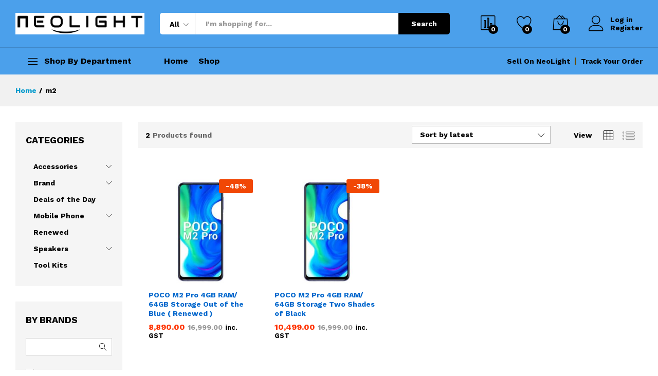

--- FILE ---
content_type: text/html; charset=UTF-8
request_url: https://www.neolight.in/product-tag/m2/
body_size: 19951
content:
<!DOCTYPE html>
<html lang="en">
<head>
    <meta charset="UTF-8">
    <meta name="viewport" content="width=device-width, initial-scale=1">
    <link rel="pingback" href="https://www.neolight.in/xmlrpc.php">

					<script>document.documentElement.className = document.documentElement.className + ' yes-js js_active js'</script>
				<title>m2 &#8211; Neolight</title>
<meta name='robots' content='max-image-preview:large' />
<script>window._wca = window._wca || [];</script>
<link rel='dns-prefetch' href='//stats.wp.com' />
<link rel='dns-prefetch' href='//c0.wp.com' />
<link href='https://fonts.gstatic.com' crossorigin rel='preconnect' />
<link rel="alternate" type="application/rss+xml" title="Neolight &raquo; Feed" href="https://www.neolight.in/feed/" />
<link rel="alternate" type="application/rss+xml" title="Neolight &raquo; Comments Feed" href="https://www.neolight.in/comments/feed/" />
<link rel="alternate" type="application/rss+xml" title="Neolight &raquo; m2 Tag Feed" href="https://www.neolight.in/product-tag/m2/feed/" />
<script type="text/javascript">
window._wpemojiSettings = {"baseUrl":"https:\/\/s.w.org\/images\/core\/emoji\/14.0.0\/72x72\/","ext":".png","svgUrl":"https:\/\/s.w.org\/images\/core\/emoji\/14.0.0\/svg\/","svgExt":".svg","source":{"concatemoji":"https:\/\/www.neolight.in\/wp-includes\/js\/wp-emoji-release.min.js?ver=6.2.8"}};
/*! This file is auto-generated */
!function(e,a,t){var n,r,o,i=a.createElement("canvas"),p=i.getContext&&i.getContext("2d");function s(e,t){p.clearRect(0,0,i.width,i.height),p.fillText(e,0,0);e=i.toDataURL();return p.clearRect(0,0,i.width,i.height),p.fillText(t,0,0),e===i.toDataURL()}function c(e){var t=a.createElement("script");t.src=e,t.defer=t.type="text/javascript",a.getElementsByTagName("head")[0].appendChild(t)}for(o=Array("flag","emoji"),t.supports={everything:!0,everythingExceptFlag:!0},r=0;r<o.length;r++)t.supports[o[r]]=function(e){if(p&&p.fillText)switch(p.textBaseline="top",p.font="600 32px Arial",e){case"flag":return s("\ud83c\udff3\ufe0f\u200d\u26a7\ufe0f","\ud83c\udff3\ufe0f\u200b\u26a7\ufe0f")?!1:!s("\ud83c\uddfa\ud83c\uddf3","\ud83c\uddfa\u200b\ud83c\uddf3")&&!s("\ud83c\udff4\udb40\udc67\udb40\udc62\udb40\udc65\udb40\udc6e\udb40\udc67\udb40\udc7f","\ud83c\udff4\u200b\udb40\udc67\u200b\udb40\udc62\u200b\udb40\udc65\u200b\udb40\udc6e\u200b\udb40\udc67\u200b\udb40\udc7f");case"emoji":return!s("\ud83e\udef1\ud83c\udffb\u200d\ud83e\udef2\ud83c\udfff","\ud83e\udef1\ud83c\udffb\u200b\ud83e\udef2\ud83c\udfff")}return!1}(o[r]),t.supports.everything=t.supports.everything&&t.supports[o[r]],"flag"!==o[r]&&(t.supports.everythingExceptFlag=t.supports.everythingExceptFlag&&t.supports[o[r]]);t.supports.everythingExceptFlag=t.supports.everythingExceptFlag&&!t.supports.flag,t.DOMReady=!1,t.readyCallback=function(){t.DOMReady=!0},t.supports.everything||(n=function(){t.readyCallback()},a.addEventListener?(a.addEventListener("DOMContentLoaded",n,!1),e.addEventListener("load",n,!1)):(e.attachEvent("onload",n),a.attachEvent("onreadystatechange",function(){"complete"===a.readyState&&t.readyCallback()})),(e=t.source||{}).concatemoji?c(e.concatemoji):e.wpemoji&&e.twemoji&&(c(e.twemoji),c(e.wpemoji)))}(window,document,window._wpemojiSettings);
</script>
<style type="text/css">
img.wp-smiley,
img.emoji {
	display: inline !important;
	border: none !important;
	box-shadow: none !important;
	height: 1em !important;
	width: 1em !important;
	margin: 0 0.07em !important;
	vertical-align: -0.1em !important;
	background: none !important;
	padding: 0 !important;
}
</style>
	<link rel='stylesheet' id='dashicons-css' href='https://c0.wp.com/c/6.2.8/wp-includes/css/dashicons.min.css' type='text/css' media='all' />
<style id='dashicons-inline-css' type='text/css'>
[data-font="Dashicons"]:before {font-family: 'Dashicons' !important;content: attr(data-icon) !important;speak: none !important;font-weight: normal !important;font-variant: normal !important;text-transform: none !important;line-height: 1 !important;font-style: normal !important;-webkit-font-smoothing: antialiased !important;-moz-osx-font-smoothing: grayscale !important;}
</style>
<link rel='stylesheet' id='linearicons-css' href='https://www.neolight.in/wp-content/plugins/martfury-addons/assets/css/linearicons.min.css?ver=1.0.0' type='text/css' media='all' />
<link rel='stylesheet' id='wp-block-library-css' href='https://c0.wp.com/c/6.2.8/wp-includes/css/dist/block-library/style.min.css' type='text/css' media='all' />
<style id='wp-block-library-inline-css' type='text/css'>
.has-text-align-justify{text-align:justify;}
</style>
<style id='wp-block-library-theme-inline-css' type='text/css'>
.wp-block-audio figcaption{color:#555;font-size:13px;text-align:center}.is-dark-theme .wp-block-audio figcaption{color:hsla(0,0%,100%,.65)}.wp-block-audio{margin:0 0 1em}.wp-block-code{border:1px solid #ccc;border-radius:4px;font-family:Menlo,Consolas,monaco,monospace;padding:.8em 1em}.wp-block-embed figcaption{color:#555;font-size:13px;text-align:center}.is-dark-theme .wp-block-embed figcaption{color:hsla(0,0%,100%,.65)}.wp-block-embed{margin:0 0 1em}.blocks-gallery-caption{color:#555;font-size:13px;text-align:center}.is-dark-theme .blocks-gallery-caption{color:hsla(0,0%,100%,.65)}.wp-block-image figcaption{color:#555;font-size:13px;text-align:center}.is-dark-theme .wp-block-image figcaption{color:hsla(0,0%,100%,.65)}.wp-block-image{margin:0 0 1em}.wp-block-pullquote{border-bottom:4px solid;border-top:4px solid;color:currentColor;margin-bottom:1.75em}.wp-block-pullquote cite,.wp-block-pullquote footer,.wp-block-pullquote__citation{color:currentColor;font-size:.8125em;font-style:normal;text-transform:uppercase}.wp-block-quote{border-left:.25em solid;margin:0 0 1.75em;padding-left:1em}.wp-block-quote cite,.wp-block-quote footer{color:currentColor;font-size:.8125em;font-style:normal;position:relative}.wp-block-quote.has-text-align-right{border-left:none;border-right:.25em solid;padding-left:0;padding-right:1em}.wp-block-quote.has-text-align-center{border:none;padding-left:0}.wp-block-quote.is-large,.wp-block-quote.is-style-large,.wp-block-quote.is-style-plain{border:none}.wp-block-search .wp-block-search__label{font-weight:700}.wp-block-search__button{border:1px solid #ccc;padding:.375em .625em}:where(.wp-block-group.has-background){padding:1.25em 2.375em}.wp-block-separator.has-css-opacity{opacity:.4}.wp-block-separator{border:none;border-bottom:2px solid;margin-left:auto;margin-right:auto}.wp-block-separator.has-alpha-channel-opacity{opacity:1}.wp-block-separator:not(.is-style-wide):not(.is-style-dots){width:100px}.wp-block-separator.has-background:not(.is-style-dots){border-bottom:none;height:1px}.wp-block-separator.has-background:not(.is-style-wide):not(.is-style-dots){height:2px}.wp-block-table{margin:0 0 1em}.wp-block-table td,.wp-block-table th{word-break:normal}.wp-block-table figcaption{color:#555;font-size:13px;text-align:center}.is-dark-theme .wp-block-table figcaption{color:hsla(0,0%,100%,.65)}.wp-block-video figcaption{color:#555;font-size:13px;text-align:center}.is-dark-theme .wp-block-video figcaption{color:hsla(0,0%,100%,.65)}.wp-block-video{margin:0 0 1em}.wp-block-template-part.has-background{margin-bottom:0;margin-top:0;padding:1.25em 2.375em}
</style>
<link rel='stylesheet' id='mediaelement-css' href='https://c0.wp.com/c/6.2.8/wp-includes/js/mediaelement/mediaelementplayer-legacy.min.css' type='text/css' media='all' />
<link rel='stylesheet' id='wp-mediaelement-css' href='https://c0.wp.com/c/6.2.8/wp-includes/js/mediaelement/wp-mediaelement.min.css' type='text/css' media='all' />
<link rel='stylesheet' id='wc-blocks-vendors-style-css' href='https://c0.wp.com/p/woocommerce/6.1.0/packages/woocommerce-blocks/build/wc-blocks-vendors-style.css' type='text/css' media='all' />
<link rel='stylesheet' id='wc-blocks-style-css' href='https://c0.wp.com/p/woocommerce/6.1.0/packages/woocommerce-blocks/build/wc-blocks-style.css' type='text/css' media='all' />
<link rel='stylesheet' id='jquery-selectBox-css' href='https://www.neolight.in/wp-content/plugins/yith-woocommerce-wishlist/assets/css/jquery.selectBox.css?ver=1.2.0' type='text/css' media='all' />
<link rel='stylesheet' id='yith-wcwl-font-awesome-css' href='https://www.neolight.in/wp-content/plugins/yith-woocommerce-wishlist/assets/css/font-awesome.css?ver=4.7.0' type='text/css' media='all' />
<link rel='stylesheet' id='woocommerce_prettyPhoto_css-css' href='//www.neolight.in/wp-content/plugins/woocommerce/assets/css/prettyPhoto.css?ver=3.1.6' type='text/css' media='all' />
<link rel='stylesheet' id='yith-wcwl-main-css' href='https://www.neolight.in/wp-content/plugins/yith-woocommerce-wishlist/assets/css/style.css?ver=3.5.0' type='text/css' media='all' />
<style id='yith-wcwl-main-inline-css' type='text/css'>
.yith-wcwl-share li a{color: #FFFFFF;}.yith-wcwl-share li a:hover{color: #FFFFFF;}.yith-wcwl-share a.facebook{background: #39599E; background-color: #39599E;}.yith-wcwl-share a.facebook:hover{background: #39599E; background-color: #39599E;}.yith-wcwl-share a.twitter{background: #45AFE2; background-color: #45AFE2;}.yith-wcwl-share a.twitter:hover{background: #39599E; background-color: #39599E;}.yith-wcwl-share a.pinterest{background: #AB2E31; background-color: #AB2E31;}.yith-wcwl-share a.pinterest:hover{background: #39599E; background-color: #39599E;}.yith-wcwl-share a.email{background: #FBB102; background-color: #FBB102;}.yith-wcwl-share a.email:hover{background: #39599E; background-color: #39599E;}.yith-wcwl-share a.whatsapp{background: #00A901; background-color: #00A901;}.yith-wcwl-share a.whatsapp:hover{background: #39599E; background-color: #39599E;}
</style>
<link rel='stylesheet' id='classic-theme-styles-css' href='https://c0.wp.com/c/6.2.8/wp-includes/css/classic-themes.min.css' type='text/css' media='all' />
<style id='global-styles-inline-css' type='text/css'>
body{--wp--preset--color--black: #000000;--wp--preset--color--cyan-bluish-gray: #abb8c3;--wp--preset--color--white: #ffffff;--wp--preset--color--pale-pink: #f78da7;--wp--preset--color--vivid-red: #cf2e2e;--wp--preset--color--luminous-vivid-orange: #ff6900;--wp--preset--color--luminous-vivid-amber: #fcb900;--wp--preset--color--light-green-cyan: #7bdcb5;--wp--preset--color--vivid-green-cyan: #00d084;--wp--preset--color--pale-cyan-blue: #8ed1fc;--wp--preset--color--vivid-cyan-blue: #0693e3;--wp--preset--color--vivid-purple: #9b51e0;--wp--preset--gradient--vivid-cyan-blue-to-vivid-purple: linear-gradient(135deg,rgba(6,147,227,1) 0%,rgb(155,81,224) 100%);--wp--preset--gradient--light-green-cyan-to-vivid-green-cyan: linear-gradient(135deg,rgb(122,220,180) 0%,rgb(0,208,130) 100%);--wp--preset--gradient--luminous-vivid-amber-to-luminous-vivid-orange: linear-gradient(135deg,rgba(252,185,0,1) 0%,rgba(255,105,0,1) 100%);--wp--preset--gradient--luminous-vivid-orange-to-vivid-red: linear-gradient(135deg,rgba(255,105,0,1) 0%,rgb(207,46,46) 100%);--wp--preset--gradient--very-light-gray-to-cyan-bluish-gray: linear-gradient(135deg,rgb(238,238,238) 0%,rgb(169,184,195) 100%);--wp--preset--gradient--cool-to-warm-spectrum: linear-gradient(135deg,rgb(74,234,220) 0%,rgb(151,120,209) 20%,rgb(207,42,186) 40%,rgb(238,44,130) 60%,rgb(251,105,98) 80%,rgb(254,248,76) 100%);--wp--preset--gradient--blush-light-purple: linear-gradient(135deg,rgb(255,206,236) 0%,rgb(152,150,240) 100%);--wp--preset--gradient--blush-bordeaux: linear-gradient(135deg,rgb(254,205,165) 0%,rgb(254,45,45) 50%,rgb(107,0,62) 100%);--wp--preset--gradient--luminous-dusk: linear-gradient(135deg,rgb(255,203,112) 0%,rgb(199,81,192) 50%,rgb(65,88,208) 100%);--wp--preset--gradient--pale-ocean: linear-gradient(135deg,rgb(255,245,203) 0%,rgb(182,227,212) 50%,rgb(51,167,181) 100%);--wp--preset--gradient--electric-grass: linear-gradient(135deg,rgb(202,248,128) 0%,rgb(113,206,126) 100%);--wp--preset--gradient--midnight: linear-gradient(135deg,rgb(2,3,129) 0%,rgb(40,116,252) 100%);--wp--preset--duotone--dark-grayscale: url('#wp-duotone-dark-grayscale');--wp--preset--duotone--grayscale: url('#wp-duotone-grayscale');--wp--preset--duotone--purple-yellow: url('#wp-duotone-purple-yellow');--wp--preset--duotone--blue-red: url('#wp-duotone-blue-red');--wp--preset--duotone--midnight: url('#wp-duotone-midnight');--wp--preset--duotone--magenta-yellow: url('#wp-duotone-magenta-yellow');--wp--preset--duotone--purple-green: url('#wp-duotone-purple-green');--wp--preset--duotone--blue-orange: url('#wp-duotone-blue-orange');--wp--preset--font-size--small: 13px;--wp--preset--font-size--medium: 20px;--wp--preset--font-size--large: 36px;--wp--preset--font-size--x-large: 42px;--wp--preset--spacing--20: 0.44rem;--wp--preset--spacing--30: 0.67rem;--wp--preset--spacing--40: 1rem;--wp--preset--spacing--50: 1.5rem;--wp--preset--spacing--60: 2.25rem;--wp--preset--spacing--70: 3.38rem;--wp--preset--spacing--80: 5.06rem;--wp--preset--shadow--natural: 6px 6px 9px rgba(0, 0, 0, 0.2);--wp--preset--shadow--deep: 12px 12px 50px rgba(0, 0, 0, 0.4);--wp--preset--shadow--sharp: 6px 6px 0px rgba(0, 0, 0, 0.2);--wp--preset--shadow--outlined: 6px 6px 0px -3px rgba(255, 255, 255, 1), 6px 6px rgba(0, 0, 0, 1);--wp--preset--shadow--crisp: 6px 6px 0px rgba(0, 0, 0, 1);}:where(.is-layout-flex){gap: 0.5em;}body .is-layout-flow > .alignleft{float: left;margin-inline-start: 0;margin-inline-end: 2em;}body .is-layout-flow > .alignright{float: right;margin-inline-start: 2em;margin-inline-end: 0;}body .is-layout-flow > .aligncenter{margin-left: auto !important;margin-right: auto !important;}body .is-layout-constrained > .alignleft{float: left;margin-inline-start: 0;margin-inline-end: 2em;}body .is-layout-constrained > .alignright{float: right;margin-inline-start: 2em;margin-inline-end: 0;}body .is-layout-constrained > .aligncenter{margin-left: auto !important;margin-right: auto !important;}body .is-layout-constrained > :where(:not(.alignleft):not(.alignright):not(.alignfull)){max-width: var(--wp--style--global--content-size);margin-left: auto !important;margin-right: auto !important;}body .is-layout-constrained > .alignwide{max-width: var(--wp--style--global--wide-size);}body .is-layout-flex{display: flex;}body .is-layout-flex{flex-wrap: wrap;align-items: center;}body .is-layout-flex > *{margin: 0;}:where(.wp-block-columns.is-layout-flex){gap: 2em;}.has-black-color{color: var(--wp--preset--color--black) !important;}.has-cyan-bluish-gray-color{color: var(--wp--preset--color--cyan-bluish-gray) !important;}.has-white-color{color: var(--wp--preset--color--white) !important;}.has-pale-pink-color{color: var(--wp--preset--color--pale-pink) !important;}.has-vivid-red-color{color: var(--wp--preset--color--vivid-red) !important;}.has-luminous-vivid-orange-color{color: var(--wp--preset--color--luminous-vivid-orange) !important;}.has-luminous-vivid-amber-color{color: var(--wp--preset--color--luminous-vivid-amber) !important;}.has-light-green-cyan-color{color: var(--wp--preset--color--light-green-cyan) !important;}.has-vivid-green-cyan-color{color: var(--wp--preset--color--vivid-green-cyan) !important;}.has-pale-cyan-blue-color{color: var(--wp--preset--color--pale-cyan-blue) !important;}.has-vivid-cyan-blue-color{color: var(--wp--preset--color--vivid-cyan-blue) !important;}.has-vivid-purple-color{color: var(--wp--preset--color--vivid-purple) !important;}.has-black-background-color{background-color: var(--wp--preset--color--black) !important;}.has-cyan-bluish-gray-background-color{background-color: var(--wp--preset--color--cyan-bluish-gray) !important;}.has-white-background-color{background-color: var(--wp--preset--color--white) !important;}.has-pale-pink-background-color{background-color: var(--wp--preset--color--pale-pink) !important;}.has-vivid-red-background-color{background-color: var(--wp--preset--color--vivid-red) !important;}.has-luminous-vivid-orange-background-color{background-color: var(--wp--preset--color--luminous-vivid-orange) !important;}.has-luminous-vivid-amber-background-color{background-color: var(--wp--preset--color--luminous-vivid-amber) !important;}.has-light-green-cyan-background-color{background-color: var(--wp--preset--color--light-green-cyan) !important;}.has-vivid-green-cyan-background-color{background-color: var(--wp--preset--color--vivid-green-cyan) !important;}.has-pale-cyan-blue-background-color{background-color: var(--wp--preset--color--pale-cyan-blue) !important;}.has-vivid-cyan-blue-background-color{background-color: var(--wp--preset--color--vivid-cyan-blue) !important;}.has-vivid-purple-background-color{background-color: var(--wp--preset--color--vivid-purple) !important;}.has-black-border-color{border-color: var(--wp--preset--color--black) !important;}.has-cyan-bluish-gray-border-color{border-color: var(--wp--preset--color--cyan-bluish-gray) !important;}.has-white-border-color{border-color: var(--wp--preset--color--white) !important;}.has-pale-pink-border-color{border-color: var(--wp--preset--color--pale-pink) !important;}.has-vivid-red-border-color{border-color: var(--wp--preset--color--vivid-red) !important;}.has-luminous-vivid-orange-border-color{border-color: var(--wp--preset--color--luminous-vivid-orange) !important;}.has-luminous-vivid-amber-border-color{border-color: var(--wp--preset--color--luminous-vivid-amber) !important;}.has-light-green-cyan-border-color{border-color: var(--wp--preset--color--light-green-cyan) !important;}.has-vivid-green-cyan-border-color{border-color: var(--wp--preset--color--vivid-green-cyan) !important;}.has-pale-cyan-blue-border-color{border-color: var(--wp--preset--color--pale-cyan-blue) !important;}.has-vivid-cyan-blue-border-color{border-color: var(--wp--preset--color--vivid-cyan-blue) !important;}.has-vivid-purple-border-color{border-color: var(--wp--preset--color--vivid-purple) !important;}.has-vivid-cyan-blue-to-vivid-purple-gradient-background{background: var(--wp--preset--gradient--vivid-cyan-blue-to-vivid-purple) !important;}.has-light-green-cyan-to-vivid-green-cyan-gradient-background{background: var(--wp--preset--gradient--light-green-cyan-to-vivid-green-cyan) !important;}.has-luminous-vivid-amber-to-luminous-vivid-orange-gradient-background{background: var(--wp--preset--gradient--luminous-vivid-amber-to-luminous-vivid-orange) !important;}.has-luminous-vivid-orange-to-vivid-red-gradient-background{background: var(--wp--preset--gradient--luminous-vivid-orange-to-vivid-red) !important;}.has-very-light-gray-to-cyan-bluish-gray-gradient-background{background: var(--wp--preset--gradient--very-light-gray-to-cyan-bluish-gray) !important;}.has-cool-to-warm-spectrum-gradient-background{background: var(--wp--preset--gradient--cool-to-warm-spectrum) !important;}.has-blush-light-purple-gradient-background{background: var(--wp--preset--gradient--blush-light-purple) !important;}.has-blush-bordeaux-gradient-background{background: var(--wp--preset--gradient--blush-bordeaux) !important;}.has-luminous-dusk-gradient-background{background: var(--wp--preset--gradient--luminous-dusk) !important;}.has-pale-ocean-gradient-background{background: var(--wp--preset--gradient--pale-ocean) !important;}.has-electric-grass-gradient-background{background: var(--wp--preset--gradient--electric-grass) !important;}.has-midnight-gradient-background{background: var(--wp--preset--gradient--midnight) !important;}.has-small-font-size{font-size: var(--wp--preset--font-size--small) !important;}.has-medium-font-size{font-size: var(--wp--preset--font-size--medium) !important;}.has-large-font-size{font-size: var(--wp--preset--font-size--large) !important;}.has-x-large-font-size{font-size: var(--wp--preset--font-size--x-large) !important;}
.wp-block-navigation a:where(:not(.wp-element-button)){color: inherit;}
:where(.wp-block-columns.is-layout-flex){gap: 2em;}
.wp-block-pullquote{font-size: 1.5em;line-height: 1.6;}
</style>
<link rel='stylesheet' id='contact-form-7-css' href='https://www.neolight.in/wp-content/plugins/contact-form-7/includes/css/styles.css?ver=5.5.5' type='text/css' media='all' />
<link rel='stylesheet' id='wallet-system-for-woocommercecommon-css' href='https://www.neolight.in/wp-content/plugins/wallet-system-for-woocommerce/common/src/scss/wallet-system-for-woocommerce-common.css?ver=2.2.1' type='text/css' media='all' />
<link rel='stylesheet' id='woocommerce-general-css' href='https://c0.wp.com/p/woocommerce/6.1.0/assets/css/woocommerce.css' type='text/css' media='all' />
<style id='woocommerce-inline-inline-css' type='text/css'>
.woocommerce form .form-row .required { visibility: visible; }
</style>
<link rel='stylesheet' id='wcboost-variation-swatches-css' href='https://www.neolight.in/wp-content/plugins/wcboost-variation-swatches/assets/css/frontend.css?ver=1.0.9' type='text/css' media='all' />
<style id='wcboost-variation-swatches-inline-css' type='text/css'>
.wcboost-variation-swatches__item { width: 30px; height: 30px; line-height: 30px; }.wcboost-variation-swatches--round.wcboost-variation-swatches--button .wcboost-variation-swatches__item {border-radius: 15px}
</style>
<link rel='stylesheet' id='jquery-colorbox-css' href='https://www.neolight.in/wp-content/plugins/yith-woocommerce-compare/assets/css/colorbox.css?ver=1.4.21' type='text/css' media='all' />
<link rel='stylesheet' id='xoo-ml-style-css' href='https://www.neolight.in/wp-content/plugins/mobile-login-woocommerce/library/select2/select2.css?ver=2.1' type='text/css' media='all' />
<style id='xoo-ml-style-inline-css' type='text/css'>

				.xoo-el-form-login{
					display: none;
				}
			
</style>
<link rel='stylesheet' id='martfury-fonts-css' href='https://fonts.googleapis.com/css?family=Work+Sans%3A300%2C400%2C500%2C600%2C700%7CLibre+Baskerville%3A400%2C700&#038;subset=latin%2Clatin-ext&#038;ver=20170801' type='text/css' media='all' />
<link rel='stylesheet' id='ionicons-css' href='https://www.neolight.in/wp-content/themes/martfury/css/ionicons.min.css?ver=2.0.0' type='text/css' media='all' />
<link rel='stylesheet' id='eleganticons-css' href='https://www.neolight.in/wp-content/themes/martfury/css/eleganticons.min.css?ver=1.0.0' type='text/css' media='all' />
<link rel='stylesheet' id='font-awesome-css' href='https://www.neolight.in/wp-content/plugins/elementor/assets/lib/font-awesome/css/font-awesome.min.css?ver=4.7.0' type='text/css' media='all' />
<style id='font-awesome-inline-css' type='text/css'>
[data-font="FontAwesome"]:before {font-family: 'FontAwesome' !important;content: attr(data-icon) !important;speak: none !important;font-weight: normal !important;font-variant: normal !important;text-transform: none !important;line-height: 1 !important;font-style: normal !important;-webkit-font-smoothing: antialiased !important;-moz-osx-font-smoothing: grayscale !important;}
</style>
<link rel='stylesheet' id='bootstrap-css' href='https://www.neolight.in/wp-content/themes/martfury/css/bootstrap.min.css?ver=3.3.7' type='text/css' media='all' />
<link rel='stylesheet' id='martfury-css' href='https://www.neolight.in/wp-content/themes/martfury/style.css?ver=20201224' type='text/css' media='all' />
<style id='martfury-inline-css' type='text/css'>
	/* Color Scheme */

	/* Color */

	body {
		--mf-primary-color: #4ba0eb;
		--mf-background-primary-color: #4ba0eb;
		--mf-border-primary-color: #4ba0eb;
	}

	.widget_shopping_cart_content .woocommerce-mini-cart__buttons .checkout,
	 .header-layout-4 .topbar:not(.header-bar),
	 .header-layout-3 .topbar:not(.header-bar){
		background-color: #3c91dc;
	}

#topbar{background-color:#eeee22}.site-header .topbar{background-color:transparent}
</style>
<link rel='stylesheet' id='tawc-deals-css' href='https://www.neolight.in/wp-content/plugins/woocommerce-deals/assets/css/tawc-deals.css?ver=1.0.0' type='text/css' media='all' />
<link rel='stylesheet' id='dokan-style-css' href='https://www.neolight.in/wp-content/plugins/dokan-lite/assets/css/style.css?ver=1643801385' type='text/css' media='all' />
<link rel='stylesheet' id='dokan-fontawesome-css' href='https://www.neolight.in/wp-content/plugins/dokan-lite/assets/vendors/font-awesome/font-awesome.min.css?ver=3.3.6' type='text/css' media='all' />
<link rel='stylesheet' id='martfury-dokan-css' href='https://www.neolight.in/wp-content/themes/martfury/css/vendors/dokan.css?ver=20201126' type='text/css' media='all' />
<link rel='stylesheet' id='tawcvs-frontend-css' href='https://www.neolight.in/wp-content/plugins/variation-swatches-for-woocommerce-pro/assets/css/frontend.css?ver=20171128' type='text/css' media='all' />
<style id='tawcvs-frontend-inline-css' type='text/css'>
.tawcvs-swatches .swatch { width: 30px; height: 30px; }
</style>
<link rel='stylesheet' id='jetpack_css-css' href='https://c0.wp.com/p/jetpack/10.5/css/jetpack.css' type='text/css' media='all' />
<script type="text/template" id="tmpl-variation-template">
	<div class="woocommerce-variation-description">{{{ data.variation.variation_description }}}</div>
	<div class="woocommerce-variation-price">{{{ data.variation.price_html }}}</div>
	<div class="woocommerce-variation-availability">{{{ data.variation.availability_html }}}</div>
</script>
<script type="text/template" id="tmpl-unavailable-variation-template">
	<p>Sorry, this product is unavailable. Please choose a different combination.</p>
</script>
<script type='text/javascript' src='https://c0.wp.com/c/6.2.8/wp-includes/js/jquery/jquery.min.js' id='jquery-core-js'></script>
<script type='text/javascript' src='https://c0.wp.com/c/6.2.8/wp-includes/js/jquery/jquery-migrate.min.js' id='jquery-migrate-js'></script>
<script type='text/javascript' id='wallet-system-for-woocommercecommon-js-extra'>
/* <![CDATA[ */
var wsfw_common_param = {"ajaxurl":"https:\/\/www.neolight.in\/wp-admin\/admin-ajax.php","nonce":"3b04b30f83"};
/* ]]> */
</script>
<script type='text/javascript' src='https://www.neolight.in/wp-content/plugins/wallet-system-for-woocommerce/common/src/js/wallet-system-for-woocommerce-common.js?ver=2.2.1' id='wallet-system-for-woocommercecommon-js'></script>
<script type='text/javascript' src='https://c0.wp.com/p/woocommerce/6.1.0/assets/js/jquery-blockui/jquery.blockUI.min.js' id='jquery-blockui-js'></script>
<script type='text/javascript' id='wc-add-to-cart-js-extra'>
/* <![CDATA[ */
var wc_add_to_cart_params = {"ajax_url":"\/wp-admin\/admin-ajax.php","wc_ajax_url":"\/?wc-ajax=%%endpoint%%","i18n_view_cart":"View cart","cart_url":"https:\/\/www.neolight.in\/cart\/","is_cart":"","cart_redirect_after_add":"no"};
/* ]]> */
</script>
<script type='text/javascript' src='https://c0.wp.com/p/woocommerce/6.1.0/assets/js/frontend/add-to-cart.min.js' id='wc-add-to-cart-js'></script>
<script type='text/javascript' src='https://www.neolight.in/wp-content/plugins/js_composer/assets/js/vendors/woocommerce-add-to-cart.js?ver=6.8.0' id='vc_woocommerce-add-to-cart-js-js'></script>
<script defer type='text/javascript' src='https://stats.wp.com/s-202604.js' id='woocommerce-analytics-js'></script>
<!--[if lt IE 9]>
<script type='text/javascript' src='https://www.neolight.in/wp-content/themes/martfury/js/plugins/html5shiv.min.js?ver=3.7.2' id='html5shiv-js'></script>
<![endif]-->
<!--[if lt IE 9]>
<script type='text/javascript' src='https://www.neolight.in/wp-content/themes/martfury/js/plugins/respond.min.js?ver=1.4.2' id='respond-js'></script>
<![endif]-->
<script type='text/javascript' src='https://www.neolight.in/wp-content/themes/martfury/js/plugins/waypoints.min.js?ver=2.0.2' id='waypoints-js'></script>
<script type='text/javascript' src='https://www.neolight.in/wp-content/plugins/dokan-lite/assets/vendors/magnific/jquery.magnific-popup.min.js?ver=3.3.6' id='dokan-popup-js'></script>
<script type='text/javascript' id='dokan-i18n-jed-js-extra'>
/* <![CDATA[ */
var dokan = {"ajaxurl":"https:\/\/www.neolight.in\/wp-admin\/admin-ajax.php","nonce":"8e58226e12","ajax_loader":"https:\/\/www.neolight.in\/wp-content\/plugins\/dokan-lite\/assets\/images\/ajax-loader.gif","seller":{"available":"Available","notAvailable":"Not Available"},"delete_confirm":"Are you sure?","wrong_message":"Something went wrong. Please try again.","vendor_percentage":"2","commission_type":"percentage","rounding_precision":"6","mon_decimal_point":".","product_types":["simple"],"loading_img":"https:\/\/www.neolight.in\/wp-content\/plugins\/dokan-lite\/assets\/images\/loading.gif","store_product_search_nonce":"331f6a573c","i18n_download_permission":"Are you sure you want to revoke access to this download?","i18n_download_access":"Could not grant access - the user may already have permission for this file or billing email is not set. Ensure the billing email is set, and the order has been saved.","maximum_tags_select_length":"-1","rest":{"root":"https:\/\/www.neolight.in\/wp-json\/","nonce":"3b04b30f83","version":"dokan\/v1"},"api":null,"libs":[],"routeComponents":{"default":null},"routes":[],"urls":{"assetsUrl":"https:\/\/www.neolight.in\/wp-content\/plugins\/dokan-lite\/assets"}};
/* ]]> */
</script>
<script type='text/javascript' src='https://www.neolight.in/wp-content/plugins/dokan-lite/assets/vendors/i18n/jed.js?ver=3.3.6' id='dokan-i18n-jed-js'></script>
<script type='text/javascript' src='https://www.neolight.in/wp-content/plugins/dokan-lite/assets/vendors/sweetalert2/sweetalert2.all.min.js?ver=1643801385' id='dokan-sweetalert2-js'></script>
<script type='text/javascript' id='dokan-util-helper-js-extra'>
/* <![CDATA[ */
var dokan_helper = {"i18n_date_format":"d-m-y"};
/* ]]> */
</script>
<script type='text/javascript' src='https://www.neolight.in/wp-content/plugins/dokan-lite/assets/js/helper.js?ver=1643801386' id='dokan-util-helper-js'></script>
<link rel="https://api.w.org/" href="https://www.neolight.in/wp-json/" /><link rel="alternate" type="application/json" href="https://www.neolight.in/wp-json/wp/v2/product_tag/552" /><link rel="EditURI" type="application/rsd+xml" title="RSD" href="https://www.neolight.in/xmlrpc.php?rsd" />
<link rel="wlwmanifest" type="application/wlwmanifest+xml" href="https://www.neolight.in/wp-includes/wlwmanifest.xml" />
<meta name="generator" content="WordPress 6.2.8" />
<meta name="generator" content="WooCommerce 6.1.0" />
<!-- Google site verification - Google Listings & Ads -->
<meta name="google-site-verification" content="gB6R_5SLAo79igo8Ko-fZbi3WfYeYLOr_y3tPwvvTN4" />
<style type='text/css'>img#wpstats{display:none}</style>
		<noscript><style>.woocommerce-product-gallery{ opacity: 1 !important; }</style></noscript>
	<style type="text/css">.recentcomments a{display:inline !important;padding:0 !important;margin:0 !important;}</style><meta name="generator" content="Powered by WPBakery Page Builder - drag and drop page builder for WordPress."/>
<meta name="generator" content="Powered by Slider Revolution 6.5.11 - responsive, Mobile-Friendly Slider Plugin for WordPress with comfortable drag and drop interface." />
<link rel="icon" href="https://www.neolight.in/wp-content/uploads/2022/01/cropped-site-logo-2_ccexpress-32x32.png" sizes="32x32" />
<link rel="icon" href="https://www.neolight.in/wp-content/uploads/2022/01/cropped-site-logo-2_ccexpress-192x192.png" sizes="192x192" />
<link rel="apple-touch-icon" href="https://www.neolight.in/wp-content/uploads/2022/01/cropped-site-logo-2_ccexpress-180x180.png" />
<meta name="msapplication-TileImage" content="https://www.neolight.in/wp-content/uploads/2022/01/cropped-site-logo-2_ccexpress-270x270.png" />
<script type="text/javascript">function setREVStartSize(e){
			//window.requestAnimationFrame(function() {				 
				window.RSIW = window.RSIW===undefined ? window.innerWidth : window.RSIW;	
				window.RSIH = window.RSIH===undefined ? window.innerHeight : window.RSIH;	
				try {								
					var pw = document.getElementById(e.c).parentNode.offsetWidth,
						newh;
					pw = pw===0 || isNaN(pw) ? window.RSIW : pw;
					e.tabw = e.tabw===undefined ? 0 : parseInt(e.tabw);
					e.thumbw = e.thumbw===undefined ? 0 : parseInt(e.thumbw);
					e.tabh = e.tabh===undefined ? 0 : parseInt(e.tabh);
					e.thumbh = e.thumbh===undefined ? 0 : parseInt(e.thumbh);
					e.tabhide = e.tabhide===undefined ? 0 : parseInt(e.tabhide);
					e.thumbhide = e.thumbhide===undefined ? 0 : parseInt(e.thumbhide);
					e.mh = e.mh===undefined || e.mh=="" || e.mh==="auto" ? 0 : parseInt(e.mh,0);		
					if(e.layout==="fullscreen" || e.l==="fullscreen") 						
						newh = Math.max(e.mh,window.RSIH);					
					else{					
						e.gw = Array.isArray(e.gw) ? e.gw : [e.gw];
						for (var i in e.rl) if (e.gw[i]===undefined || e.gw[i]===0) e.gw[i] = e.gw[i-1];					
						e.gh = e.el===undefined || e.el==="" || (Array.isArray(e.el) && e.el.length==0)? e.gh : e.el;
						e.gh = Array.isArray(e.gh) ? e.gh : [e.gh];
						for (var i in e.rl) if (e.gh[i]===undefined || e.gh[i]===0) e.gh[i] = e.gh[i-1];
											
						var nl = new Array(e.rl.length),
							ix = 0,						
							sl;					
						e.tabw = e.tabhide>=pw ? 0 : e.tabw;
						e.thumbw = e.thumbhide>=pw ? 0 : e.thumbw;
						e.tabh = e.tabhide>=pw ? 0 : e.tabh;
						e.thumbh = e.thumbhide>=pw ? 0 : e.thumbh;					
						for (var i in e.rl) nl[i] = e.rl[i]<window.RSIW ? 0 : e.rl[i];
						sl = nl[0];									
						for (var i in nl) if (sl>nl[i] && nl[i]>0) { sl = nl[i]; ix=i;}															
						var m = pw>(e.gw[ix]+e.tabw+e.thumbw) ? 1 : (pw-(e.tabw+e.thumbw)) / (e.gw[ix]);					
						newh =  (e.gh[ix] * m) + (e.tabh + e.thumbh);
					}
					var el = document.getElementById(e.c);
					if (el!==null && el) el.style.height = newh+"px";					
					el = document.getElementById(e.c+"_wrapper");
					if (el!==null && el) {
						el.style.height = newh+"px";
						el.style.display = "block";
					}
				} catch(e){
					console.log("Failure at Presize of Slider:" + e)
				}					   
			//});
		  };</script>
<style id="kirki-inline-styles">/* vietnamese */
@font-face {
  font-family: 'Work Sans';
  font-style: normal;
  font-weight: 400;
  font-display: swap;
  src: url(https://www.neolight.in/wp-content/fonts/work-sans/font) format('woff');
  unicode-range: U+0102-0103, U+0110-0111, U+0128-0129, U+0168-0169, U+01A0-01A1, U+01AF-01B0, U+0300-0301, U+0303-0304, U+0308-0309, U+0323, U+0329, U+1EA0-1EF9, U+20AB;
}
/* latin-ext */
@font-face {
  font-family: 'Work Sans';
  font-style: normal;
  font-weight: 400;
  font-display: swap;
  src: url(https://www.neolight.in/wp-content/fonts/work-sans/font) format('woff');
  unicode-range: U+0100-02BA, U+02BD-02C5, U+02C7-02CC, U+02CE-02D7, U+02DD-02FF, U+0304, U+0308, U+0329, U+1D00-1DBF, U+1E00-1E9F, U+1EF2-1EFF, U+2020, U+20A0-20AB, U+20AD-20C0, U+2113, U+2C60-2C7F, U+A720-A7FF;
}
/* latin */
@font-face {
  font-family: 'Work Sans';
  font-style: normal;
  font-weight: 400;
  font-display: swap;
  src: url(https://www.neolight.in/wp-content/fonts/work-sans/font) format('woff');
  unicode-range: U+0000-00FF, U+0131, U+0152-0153, U+02BB-02BC, U+02C6, U+02DA, U+02DC, U+0304, U+0308, U+0329, U+2000-206F, U+20AC, U+2122, U+2191, U+2193, U+2212, U+2215, U+FEFF, U+FFFD;
}
/* vietnamese */
@font-face {
  font-family: 'Work Sans';
  font-style: normal;
  font-weight: 600;
  font-display: swap;
  src: url(https://www.neolight.in/wp-content/fonts/work-sans/font) format('woff');
  unicode-range: U+0102-0103, U+0110-0111, U+0128-0129, U+0168-0169, U+01A0-01A1, U+01AF-01B0, U+0300-0301, U+0303-0304, U+0308-0309, U+0323, U+0329, U+1EA0-1EF9, U+20AB;
}
/* latin-ext */
@font-face {
  font-family: 'Work Sans';
  font-style: normal;
  font-weight: 600;
  font-display: swap;
  src: url(https://www.neolight.in/wp-content/fonts/work-sans/font) format('woff');
  unicode-range: U+0100-02BA, U+02BD-02C5, U+02C7-02CC, U+02CE-02D7, U+02DD-02FF, U+0304, U+0308, U+0329, U+1D00-1DBF, U+1E00-1E9F, U+1EF2-1EFF, U+2020, U+20A0-20AB, U+20AD-20C0, U+2113, U+2C60-2C7F, U+A720-A7FF;
}
/* latin */
@font-face {
  font-family: 'Work Sans';
  font-style: normal;
  font-weight: 600;
  font-display: swap;
  src: url(https://www.neolight.in/wp-content/fonts/work-sans/font) format('woff');
  unicode-range: U+0000-00FF, U+0131, U+0152-0153, U+02BB-02BC, U+02C6, U+02DA, U+02DC, U+0304, U+0308, U+0329, U+2000-206F, U+20AC, U+2122, U+2191, U+2193, U+2212, U+2215, U+FEFF, U+FFFD;
}
/* vietnamese */
@font-face {
  font-family: 'Work Sans';
  font-style: normal;
  font-weight: 700;
  font-display: swap;
  src: url(https://www.neolight.in/wp-content/fonts/work-sans/font) format('woff');
  unicode-range: U+0102-0103, U+0110-0111, U+0128-0129, U+0168-0169, U+01A0-01A1, U+01AF-01B0, U+0300-0301, U+0303-0304, U+0308-0309, U+0323, U+0329, U+1EA0-1EF9, U+20AB;
}
/* latin-ext */
@font-face {
  font-family: 'Work Sans';
  font-style: normal;
  font-weight: 700;
  font-display: swap;
  src: url(https://www.neolight.in/wp-content/fonts/work-sans/font) format('woff');
  unicode-range: U+0100-02BA, U+02BD-02C5, U+02C7-02CC, U+02CE-02D7, U+02DD-02FF, U+0304, U+0308, U+0329, U+1D00-1DBF, U+1E00-1E9F, U+1EF2-1EFF, U+2020, U+20A0-20AB, U+20AD-20C0, U+2113, U+2C60-2C7F, U+A720-A7FF;
}
/* latin */
@font-face {
  font-family: 'Work Sans';
  font-style: normal;
  font-weight: 700;
  font-display: swap;
  src: url(https://www.neolight.in/wp-content/fonts/work-sans/font) format('woff');
  unicode-range: U+0000-00FF, U+0131, U+0152-0153, U+02BB-02BC, U+02C6, U+02DA, U+02DC, U+0304, U+0308, U+0329, U+2000-206F, U+20AC, U+2122, U+2191, U+2193, U+2212, U+2215, U+FEFF, U+FFFD;
}</style><noscript><style> .wpb_animate_when_almost_visible { opacity: 1; }</style></noscript>
<!-- Global site tag (gtag.js) - Google Ads: AW-10875047320 - Google Listings & Ads -->
<script async src="https://www.googletagmanager.com/gtag/js?id=AW-10875047320"></script>
<script>
	window.dataLayer = window.dataLayer || [];
	function gtag(){dataLayer.push(arguments);}
	gtag('js', new Date());
	gtag('set', 'developer_id.dOGY3NW', true);

	gtag('config','AW-10875047320');
</script>
		
</head>

<body class="archive tax-product_tag term-m2 term-552 wp-embed-responsive theme-martfury woocommerce woocommerce-page woocommerce-no-js header-layout-3 mf-catalog-page sidebar-content mf-catalog-layout-10 shop-view-grid catalog-ajax-filter catalog-filter-mobile navigation-type-numbers catalog-full-width mf-preloader sticky-header elementor-columns-no-space wpb-js-composer js-comp-ver-6.8.0 vc_non_responsive elementor-default elementor-kit-9 elementor-no-row dokan-theme-martfury">
<svg xmlns="http://www.w3.org/2000/svg" viewBox="0 0 0 0" width="0" height="0" focusable="false" role="none" style="visibility: hidden; position: absolute; left: -9999px; overflow: hidden;" ><defs><filter id="wp-duotone-dark-grayscale"><feColorMatrix color-interpolation-filters="sRGB" type="matrix" values=" .299 .587 .114 0 0 .299 .587 .114 0 0 .299 .587 .114 0 0 .299 .587 .114 0 0 " /><feComponentTransfer color-interpolation-filters="sRGB" ><feFuncR type="table" tableValues="0 0.49803921568627" /><feFuncG type="table" tableValues="0 0.49803921568627" /><feFuncB type="table" tableValues="0 0.49803921568627" /><feFuncA type="table" tableValues="1 1" /></feComponentTransfer><feComposite in2="SourceGraphic" operator="in" /></filter></defs></svg><svg xmlns="http://www.w3.org/2000/svg" viewBox="0 0 0 0" width="0" height="0" focusable="false" role="none" style="visibility: hidden; position: absolute; left: -9999px; overflow: hidden;" ><defs><filter id="wp-duotone-grayscale"><feColorMatrix color-interpolation-filters="sRGB" type="matrix" values=" .299 .587 .114 0 0 .299 .587 .114 0 0 .299 .587 .114 0 0 .299 .587 .114 0 0 " /><feComponentTransfer color-interpolation-filters="sRGB" ><feFuncR type="table" tableValues="0 1" /><feFuncG type="table" tableValues="0 1" /><feFuncB type="table" tableValues="0 1" /><feFuncA type="table" tableValues="1 1" /></feComponentTransfer><feComposite in2="SourceGraphic" operator="in" /></filter></defs></svg><svg xmlns="http://www.w3.org/2000/svg" viewBox="0 0 0 0" width="0" height="0" focusable="false" role="none" style="visibility: hidden; position: absolute; left: -9999px; overflow: hidden;" ><defs><filter id="wp-duotone-purple-yellow"><feColorMatrix color-interpolation-filters="sRGB" type="matrix" values=" .299 .587 .114 0 0 .299 .587 .114 0 0 .299 .587 .114 0 0 .299 .587 .114 0 0 " /><feComponentTransfer color-interpolation-filters="sRGB" ><feFuncR type="table" tableValues="0.54901960784314 0.98823529411765" /><feFuncG type="table" tableValues="0 1" /><feFuncB type="table" tableValues="0.71764705882353 0.25490196078431" /><feFuncA type="table" tableValues="1 1" /></feComponentTransfer><feComposite in2="SourceGraphic" operator="in" /></filter></defs></svg><svg xmlns="http://www.w3.org/2000/svg" viewBox="0 0 0 0" width="0" height="0" focusable="false" role="none" style="visibility: hidden; position: absolute; left: -9999px; overflow: hidden;" ><defs><filter id="wp-duotone-blue-red"><feColorMatrix color-interpolation-filters="sRGB" type="matrix" values=" .299 .587 .114 0 0 .299 .587 .114 0 0 .299 .587 .114 0 0 .299 .587 .114 0 0 " /><feComponentTransfer color-interpolation-filters="sRGB" ><feFuncR type="table" tableValues="0 1" /><feFuncG type="table" tableValues="0 0.27843137254902" /><feFuncB type="table" tableValues="0.5921568627451 0.27843137254902" /><feFuncA type="table" tableValues="1 1" /></feComponentTransfer><feComposite in2="SourceGraphic" operator="in" /></filter></defs></svg><svg xmlns="http://www.w3.org/2000/svg" viewBox="0 0 0 0" width="0" height="0" focusable="false" role="none" style="visibility: hidden; position: absolute; left: -9999px; overflow: hidden;" ><defs><filter id="wp-duotone-midnight"><feColorMatrix color-interpolation-filters="sRGB" type="matrix" values=" .299 .587 .114 0 0 .299 .587 .114 0 0 .299 .587 .114 0 0 .299 .587 .114 0 0 " /><feComponentTransfer color-interpolation-filters="sRGB" ><feFuncR type="table" tableValues="0 0" /><feFuncG type="table" tableValues="0 0.64705882352941" /><feFuncB type="table" tableValues="0 1" /><feFuncA type="table" tableValues="1 1" /></feComponentTransfer><feComposite in2="SourceGraphic" operator="in" /></filter></defs></svg><svg xmlns="http://www.w3.org/2000/svg" viewBox="0 0 0 0" width="0" height="0" focusable="false" role="none" style="visibility: hidden; position: absolute; left: -9999px; overflow: hidden;" ><defs><filter id="wp-duotone-magenta-yellow"><feColorMatrix color-interpolation-filters="sRGB" type="matrix" values=" .299 .587 .114 0 0 .299 .587 .114 0 0 .299 .587 .114 0 0 .299 .587 .114 0 0 " /><feComponentTransfer color-interpolation-filters="sRGB" ><feFuncR type="table" tableValues="0.78039215686275 1" /><feFuncG type="table" tableValues="0 0.94901960784314" /><feFuncB type="table" tableValues="0.35294117647059 0.47058823529412" /><feFuncA type="table" tableValues="1 1" /></feComponentTransfer><feComposite in2="SourceGraphic" operator="in" /></filter></defs></svg><svg xmlns="http://www.w3.org/2000/svg" viewBox="0 0 0 0" width="0" height="0" focusable="false" role="none" style="visibility: hidden; position: absolute; left: -9999px; overflow: hidden;" ><defs><filter id="wp-duotone-purple-green"><feColorMatrix color-interpolation-filters="sRGB" type="matrix" values=" .299 .587 .114 0 0 .299 .587 .114 0 0 .299 .587 .114 0 0 .299 .587 .114 0 0 " /><feComponentTransfer color-interpolation-filters="sRGB" ><feFuncR type="table" tableValues="0.65098039215686 0.40392156862745" /><feFuncG type="table" tableValues="0 1" /><feFuncB type="table" tableValues="0.44705882352941 0.4" /><feFuncA type="table" tableValues="1 1" /></feComponentTransfer><feComposite in2="SourceGraphic" operator="in" /></filter></defs></svg><svg xmlns="http://www.w3.org/2000/svg" viewBox="0 0 0 0" width="0" height="0" focusable="false" role="none" style="visibility: hidden; position: absolute; left: -9999px; overflow: hidden;" ><defs><filter id="wp-duotone-blue-orange"><feColorMatrix color-interpolation-filters="sRGB" type="matrix" values=" .299 .587 .114 0 0 .299 .587 .114 0 0 .299 .587 .114 0 0 .299 .587 .114 0 0 " /><feComponentTransfer color-interpolation-filters="sRGB" ><feFuncR type="table" tableValues="0.098039215686275 1" /><feFuncG type="table" tableValues="0 0.66274509803922" /><feFuncB type="table" tableValues="0.84705882352941 0.41960784313725" /><feFuncA type="table" tableValues="1 1" /></feComponentTransfer><feComposite in2="SourceGraphic" operator="in" /></filter></defs></svg>        <div id="martfury-preloader" class="martfury-preloader">
        </div>
		
<div id="page" class="hfeed site">
			        <header id="site-header" class="site-header header-department-bot header-dark">
			<div class="header-main-wapper">
    <div class="header-main">
        <div class="martfury-container">
            <div class="row header-row">
                <div class="header-logo col-md-3 col-sm-3">
                    <div class="d-logo">
						    <div class="logo">
        <a href="https://www.neolight.in/">
            <img class="site-logo" alt="Neolight"
                 src="https://www.neolight.in/wp-content/uploads/2022/01/NEOlight-scaled.jpg"/>
			        </a>
    </div>
<p class="site-title"><a href="https://www.neolight.in/" rel="home">Neolight</a></p>    <h2 class="site-description">Online Shopping Site</h2>

                    </div>
					                        <div class="d-department hidden-xs hidden-sm">
							        <div class="products-cats-menu mf-closed">
            <div class="cats-menu-title"><i class="icon-menu"><span class="s-space">&nbsp;</span></i><span class="text">Shop By Department</span></div>

            <div class="toggle-product-cats nav" >
				<ul id="menu-shop-by-department" class="menu"><li class="menu-item menu-item-type-post_type menu-item-object-page menu-item-6084"><a href="https://www.neolight.in/shop/" class=" has-icon"><i  class="ion-android-star"></i> Shop</a></li>
<li class="menu-item menu-item-type-taxonomy menu-item-object-product_cat menu-item-6082"><a href="https://www.neolight.in/product-category/mobile-phone/smartphone/" class=" has-icon"><i  class="ion-android-phone-portrait"></i> Smartphone</a></li>
<li class="menu-item menu-item-type-taxonomy menu-item-object-product_cat menu-item-6083"><a href="https://www.neolight.in/product-category/mobile-phone/feature-phone/" class=" has-icon"><i  class="icon-telephone2"></i> Feature Phone</a></li>
<li class="menu-item menu-item-type-taxonomy menu-item-object-product_cat menu-item-6047"><a href="https://www.neolight.in/product-category/accessories-2/" class=" has-icon"><i  class="ion-headphone"></i> Accessories</a></li>
<li class="menu-item menu-item-type-taxonomy menu-item-object-product_cat menu-item-6048"><a href="https://www.neolight.in/product-category/renewed/" class=" has-icon"><i  class="icon-smartphone"></i> Renewed</a></li>
<li class="menu-item menu-item-type-taxonomy menu-item-object-product_cat menu-item-6050"><a href="https://www.neolight.in/product-category/tool-kits/" class=" has-icon"><i  class="ion-settings"></i> Tool Kits</a></li>
<li class="menu-item menu-item-type-taxonomy menu-item-object-product_cat menu-item-6049"><a href="https://www.neolight.in/product-category/accessories-2/mobile-accessories/phone-covers/" class=" has-icon"><i  class="icon-phone"></i> Phone Covers</a></li>
<li class="menu-item menu-item-type-post_type menu-item-object-page menu-item-6054"><a href="https://www.neolight.in/your-recent-viewed/" class=" has-icon"><i  class="ion-ios-list"></i> Your Recently Viewed</a></li>
<li class="menu-item menu-item-type-post_type menu-item-object-page menu-item-6051"><a href="https://www.neolight.in/my-account/" class=" has-icon"><i  class="ion-android-person"></i> My account</a></li>
<li class="menu-item menu-item-type-post_type menu-item-object-page menu-item-6052"><a href="https://www.neolight.in/become-a-vendor/" class=" has-icon"><i  class="ion-android-person-add"></i> Become a Vendor</a></li>
<li class="menu-item menu-item-type-post_type menu-item-object-page menu-item-6053"><a href="https://www.neolight.in/order-tracking/" class=" has-icon"><i  class="ion-ios-navigate"></i> Order Tracking</a></li>
</ul>            </div>
        </div>
		                        </div>
					                </div>
                <div class="header-extras col-md-9 col-sm-9">
					<div class="product-extra-search">
                <form class="products-search" method="get" action="https://www.neolight.in/">
                <div class="psearch-content">
                    <div class="product-cat"><div class="product-cat-label ">All</div> <select  name='product_cat' id='header-search-product-cat' class='product-cat-dd'>
	<option value='0' selected='selected'>All</option>
	<option class="level-0" value="accessories-2">Accessories</option>
	<option class="level-1" value="audio-jack">&nbsp;&nbsp;&nbsp;Audio Jack</option>
	<option class="level-1" value="car-accessories">&nbsp;&nbsp;&nbsp;Car Accessories</option>
	<option class="level-1" value="earphone">&nbsp;&nbsp;&nbsp;Earphone</option>
	<option class="level-2" value="buds">&nbsp;&nbsp;&nbsp;&nbsp;&nbsp;&nbsp;Buds</option>
	<option class="level-1" value="fitness-band">&nbsp;&nbsp;&nbsp;Fitness Band</option>
	<option class="level-1" value="mobile-accessories">&nbsp;&nbsp;&nbsp;Mobile Accessories</option>
	<option class="level-2" value="charger">&nbsp;&nbsp;&nbsp;&nbsp;&nbsp;&nbsp;Charger</option>
	<option class="level-2" value="charging-data-cable">&nbsp;&nbsp;&nbsp;&nbsp;&nbsp;&nbsp;Charging Data Cable</option>
	<option class="level-3" value="c-type-usb">&nbsp;&nbsp;&nbsp;&nbsp;&nbsp;&nbsp;&nbsp;&nbsp;&nbsp;C-Type USB</option>
	<option class="level-2" value="earpods">&nbsp;&nbsp;&nbsp;&nbsp;&nbsp;&nbsp;EarPods</option>
	<option class="level-2" value="lens">&nbsp;&nbsp;&nbsp;&nbsp;&nbsp;&nbsp;Lens</option>
	<option class="level-2" value="phone-covers">&nbsp;&nbsp;&nbsp;&nbsp;&nbsp;&nbsp;Phone Covers</option>
	<option class="level-2" value="tempered-glass">&nbsp;&nbsp;&nbsp;&nbsp;&nbsp;&nbsp;Tempered Glass</option>
	<option class="level-1" value="neckband">&nbsp;&nbsp;&nbsp;NeckBand</option>
	<option class="level-1" value="otg-cable">&nbsp;&nbsp;&nbsp;OTG Cable</option>
	<option class="level-1" value="power-banks">&nbsp;&nbsp;&nbsp;Power Banks</option>
	<option class="level-1" value="sanitizer">&nbsp;&nbsp;&nbsp;Sanitizer</option>
	<option class="level-0" value="brand">Brand</option>
	<option class="level-1" value="apple">&nbsp;&nbsp;&nbsp;Apple</option>
	<option class="level-1" value="eastman">&nbsp;&nbsp;&nbsp;Eastman</option>
	<option class="level-1" value="google">&nbsp;&nbsp;&nbsp;Google</option>
	<option class="level-1" value="honor">&nbsp;&nbsp;&nbsp;Honor</option>
	<option class="level-1" value="lenovo">&nbsp;&nbsp;&nbsp;Lenovo</option>
	<option class="level-1" value="neolight">&nbsp;&nbsp;&nbsp;Neolight</option>
	<option class="level-1" value="nokia">&nbsp;&nbsp;&nbsp;Nokia</option>
	<option class="level-1" value="oneplus">&nbsp;&nbsp;&nbsp;OnePlus</option>
	<option class="level-1" value="oppo">&nbsp;&nbsp;&nbsp;OPPO</option>
	<option class="level-1" value="poco">&nbsp;&nbsp;&nbsp;POCO</option>
	<option class="level-1" value="realme">&nbsp;&nbsp;&nbsp;Realme</option>
	<option class="level-1" value="redmi">&nbsp;&nbsp;&nbsp;Redmi</option>
	<option class="level-1" value="samsung">&nbsp;&nbsp;&nbsp;Samsung</option>
	<option class="level-1" value="vivo">&nbsp;&nbsp;&nbsp;Vivo</option>
	<option class="level-1" value="xiaomi">&nbsp;&nbsp;&nbsp;Xiaomi</option>
	<option class="level-0" value="deals-of-the-day">Deals of the Day</option>
	<option class="level-0" value="mobile-phone">Mobile Phone</option>
	<option class="level-1" value="feature-phone">&nbsp;&nbsp;&nbsp;Feature Phone</option>
	<option class="level-1" value="smartphone">&nbsp;&nbsp;&nbsp;Smartphone</option>
	<option class="level-0" value="renewed">Renewed</option>
	<option class="level-0" value="speakers">Speakers</option>
	<option class="level-1" value="portable-speakers">&nbsp;&nbsp;&nbsp;Portable Speakers</option>
	<option class="level-0" value="tool-kits">Tool Kits</option>
</select>
</div>
                    <div class="search-wrapper">
                        <input type="text" name="s"  class="search-field" autocomplete="off" placeholder="I&#039;m shopping for...">
                        <input type="hidden" name="post_type" value="product">
                        <div class="search-results woocommerce"></div>
                    </div>
                    <button type="submit" class="search-submit mf-background-primary">Search</button>
                </div>
            </form> 
            </div>                    <ul class="extras-menu">
						<li class="extra-menu-item menu-item-compare menu-item-yith">
				<a class="yith-contents yith-woocompare-open" href="#">
					<i class="icon-chart-bars extra-icon"></i>
					<span class="mini-item-counter mf-background-primary" id="mini-compare-counter">
						0
					</span>
				</a>
			</li><li class="extra-menu-item menu-item-wishlist menu-item-yith">
			<a class="yith-contents" id="icon-wishlist-contents" href="https://www.neolight.in/wishlist/">
				<i class="icon-heart extra-icon" rel="tooltip"></i>
				<span class="mini-item-counter mf-background-primary">
					0
				</span>
			</a>
		</li><li class="extra-menu-item menu-item-cart mini-cart woocommerce">
				<a class="cart-contents" id="icon-cart-contents" href="https://www.neolight.in/cart/">
					<i class="icon-bag2 extra-icon"></i>
					<span class="mini-item-counter mf-background-primary">
						0
					</span>
				</a>
				<div class="mini-cart-content">
				<span class="tl-arrow-menu"></span>
					<div class="widget_shopping_cart_content">

    <p class="woocommerce-mini-cart__empty-message">No products in the cart.</p>


</div>
				</div>
			</li><li class="extra-menu-item menu-item-account">
					<a href="https://www.neolight.in/my-account/" id="menu-extra-login"><i class="extra-icon icon-user"></i><span class="login-text">Log in</span></a>
					<a href="https://www.neolight.in/my-account/" class="item-register" id="menu-extra-register">Register</a>
				</li>                    </ul>
                </div>
            </div>
        </div>
    </div>
</div>
<div class="main-menu hidden-xs hidden-sm">
    <div class="martfury-container">
        <div class="row header-row">
			                <div class="col-md-3 col-sm-3 i-product-cats mr-extra-department">
					        <div class="products-cats-menu mf-closed">
            <div class="cats-menu-title"><i class="icon-menu"><span class="s-space">&nbsp;</span></i><span class="text">Shop By Department</span></div>

            <div class="toggle-product-cats nav" >
				<ul id="menu-shop-by-department" class="menu"><li class="menu-item menu-item-type-post_type menu-item-object-page menu-item-6084"><a href="https://www.neolight.in/shop/" class=" has-icon"><i  class="ion-android-star"></i> Shop</a></li>
<li class="menu-item menu-item-type-taxonomy menu-item-object-product_cat menu-item-6082"><a href="https://www.neolight.in/product-category/mobile-phone/smartphone/" class=" has-icon"><i  class="ion-android-phone-portrait"></i> Smartphone</a></li>
<li class="menu-item menu-item-type-taxonomy menu-item-object-product_cat menu-item-6083"><a href="https://www.neolight.in/product-category/mobile-phone/feature-phone/" class=" has-icon"><i  class="icon-telephone2"></i> Feature Phone</a></li>
<li class="menu-item menu-item-type-taxonomy menu-item-object-product_cat menu-item-6047"><a href="https://www.neolight.in/product-category/accessories-2/" class=" has-icon"><i  class="ion-headphone"></i> Accessories</a></li>
<li class="menu-item menu-item-type-taxonomy menu-item-object-product_cat menu-item-6048"><a href="https://www.neolight.in/product-category/renewed/" class=" has-icon"><i  class="icon-smartphone"></i> Renewed</a></li>
<li class="menu-item menu-item-type-taxonomy menu-item-object-product_cat menu-item-6050"><a href="https://www.neolight.in/product-category/tool-kits/" class=" has-icon"><i  class="ion-settings"></i> Tool Kits</a></li>
<li class="menu-item menu-item-type-taxonomy menu-item-object-product_cat menu-item-6049"><a href="https://www.neolight.in/product-category/accessories-2/mobile-accessories/phone-covers/" class=" has-icon"><i  class="icon-phone"></i> Phone Covers</a></li>
<li class="menu-item menu-item-type-post_type menu-item-object-page menu-item-6054"><a href="https://www.neolight.in/your-recent-viewed/" class=" has-icon"><i  class="ion-ios-list"></i> Your Recently Viewed</a></li>
<li class="menu-item menu-item-type-post_type menu-item-object-page menu-item-6051"><a href="https://www.neolight.in/my-account/" class=" has-icon"><i  class="ion-android-person"></i> My account</a></li>
<li class="menu-item menu-item-type-post_type menu-item-object-page menu-item-6052"><a href="https://www.neolight.in/become-a-vendor/" class=" has-icon"><i  class="ion-android-person-add"></i> Become a Vendor</a></li>
<li class="menu-item menu-item-type-post_type menu-item-object-page menu-item-6053"><a href="https://www.neolight.in/order-tracking/" class=" has-icon"><i  class="ion-ios-navigate"></i> Order Tracking</a></li>
</ul>            </div>
        </div>
		                </div>
			            <div class="col-md-9 col-sm-9 col-nav-menu mr-header-menu">
				                    <div class="col-header-menu">
						        <div class="primary-nav nav">
			<ul id="menu-primary-menu" class="menu"><li class="menu-item menu-item-type-post_type menu-item-object-page menu-item-home menu-item-6043"><a href="https://www.neolight.in/">Home</a></li>
<li class="menu-item menu-item-type-post_type menu-item-object-page menu-item-4662"><a href="https://www.neolight.in/shop/">Shop</a></li>
</ul>        </div>
		                    </div>
								        <div class="header-bar topbar">
			<div id="custom_html-2" class="widget_text widget widget_custom_html"><div class="textwidget custom-html-widget"> <a href="https://www.neolight.in/my-account/">Sell On NeoLight</a></div></div><div id="custom_html-3" class="widget_text widget widget_custom_html"><div class="textwidget custom-html-widget"> <a href="https://www.neolight.in/order-tracking/">Track Your Order</a></div></div>        </div>
		            </div>
        </div>
    </div>
</div>
<div class="mobile-menu hidden-lg hidden-md">
    <div class="container">
        <div class="mobile-menu-row">
            <a class="mf-toggle-menu" id="mf-toggle-menu" href="#">
                <i class="icon-menu"></i>
            </a>
			<div class="product-extra-search">
                <form class="products-search" method="get" action="https://www.neolight.in/">
                <div class="psearch-content">
                    <div class="product-cat"><div class="product-cat-label no-cats">All</div> </div>
                    <div class="search-wrapper">
                        <input type="text" name="s"  class="search-field" autocomplete="off" placeholder="I&#039;m shopping for...">
                        <input type="hidden" name="post_type" value="product">
                        <div class="search-results woocommerce"></div>
                    </div>
                    <button type="submit" class="search-submit mf-background-primary">Search</button>
                </div>
            </form> 
            </div>        </div>
    </div>
</div>
        </header>
		
<div class="page-header page-header-catalog">
		        <div class="page-breadcrumbs">
            <div class="martfury-container">
				        <ul class="breadcrumbs" itemscope itemtype="https://schema.org/BreadcrumbList">
			<li itemprop="itemListElement" itemscope itemtype="http://schema.org/ListItem">
				<a class="home" href="https://www.neolight.in" itemprop="item">
					<span itemprop="name">Home </span>
					<meta itemprop="position" content="1">
				</a>
				</li><span class="sep">/</span>
		 <li itemprop="itemListElement" itemscope itemtype="http://schema.org/ListItem">
			<a href="https://www.neolight.in/product-tag/m2/" itemprop="item"><span itemprop="name">m2</span><meta itemprop="position" content="2"></a>
		</li>
	        </ul>
		            </div>
        </div>
	</div>
    <div id="content" class="site-content">
		<div class="martfury-container"><div class="row"><div id="primary" class="content-area col-md-9 col-sm-12 col-xs-12">
<header class="woocommerce-products-header">
	
	</header>
<div class="woocommerce-notices-wrapper"></div>            <div id="mf-catalog-toolbar" class="shop-toolbar multiple">
				<div class="products-found"><strong>2</strong>Products found</div> <div class="shop-view"><span>View</span><a href="#" class="grid-view mf-shop-view current" data-view="grid"><i class="icon-grid"></i></a><a href="#" class="list-view mf-shop-view " data-view="list"><i class="icon-list4"></i></a></div> <a href="#" class="mf-filter-mobile" id="mf-filter-mobile"><i class="icon-equalizer"></i><span>Filter</span></a> <ul class="woocommerce-ordering">
	<li class="current"><span> Sort by latest</span>
		<ul>
			<li><a href="https://www.neolight.in/product-tag/m2/?orderby=popularity" class="">Sort by popularity</a></li><li><a href="https://www.neolight.in/product-tag/m2/?orderby=rating" class="">Sort by average rating</a></li><li><a href="https://www.neolight.in/product-tag/m2/?orderby=date" class="active">Sort by latest</a></li><li><a href="https://www.neolight.in/product-tag/m2/?orderby=price" class="">Sort by price: low to high</a></li><li><a href="https://www.neolight.in/product-tag/m2/?orderby=price-desc" class="">Sort by price: high to low</a></li>		</ul>
	</li>
    <li class="cancel-ordering">
       <a href="#" class="mf-cancel-order">Cancel</a>
    </li>
</ul>
            </div>
			        <div class="mf-toolbar-empty-space"></div>
		<div id="mf-shop-content" class="mf-shop-content"><ul class="products columns-4">
<li class="col-xs-6 col-sm-4 col-md-3 col-lg-3 un-4-cols product type-product post-7243 status-publish first instock product_cat-brand product_cat-mobile-phone product_cat-poco product_cat-renewed product_cat-smartphone product_tag-m2 product_tag-out-of-the-blue product_tag-poco-m2-pro-4-64 has-post-thumbnail sale taxable shipping-taxable purchasable product-type-simple">
	<div class="product-inner  clearfix"><div class="mf-product-thumbnail"><a href="https://www.neolight.in/product/poco-m2-pro-4gb-ram-64gb-storage-out-of-the-blue/"><img src="https://www.neolight.in/wp-content/themes/martfury/images/transparent.png" data-original="https://www.neolight.in/wp-content/uploads/2022/03/poco-m2-pro-blue-300x300.jpg"  alt="" class="lazy " width="300" height="300"><span class="ribbons"><span class="onsale ribbon"><span class="onsep">-</span>48<span class="per">%</span></span></span></a><div class="footer-button"><a href="?add-to-cart=7243" data-quantity="1" data-title="POCO M2 Pro 4GB RAM/ 64GB Storage Out of the Blue ( Renewed )" class="button product_type_simple add_to_cart_button ajax_add_to_cart" data-product_id="7243" data-product_sku="m2pro4gb64gbrenewed" aria-label="Add &ldquo;POCO M2 Pro 4GB RAM/ 64GB Storage Out of the Blue ( Renewed )&rdquo; to your cart" rel="nofollow"><i class="p-icon icon-bag2" data-rel="tooltip" title="Add to cart"></i><span class="add-to-cart-text">Add to cart</span></a><a href="https://www.neolight.in/product/poco-m2-pro-4gb-ram-64gb-storage-out-of-the-blue/" data-id="7243"  class="mf-product-quick-view"><i class="p-icon icon-eye" title="Quick View" data-rel="tooltip"></i></a>
<div class="yith-wcwl-add-to-wishlist add-to-wishlist-7243  wishlist-fragment on-first-load"
     data-fragment-ref="7243"
     data-fragment-options="{&quot;base_url&quot;:&quot;&quot;,&quot;in_default_wishlist&quot;:false,&quot;is_single&quot;:false,&quot;show_exists&quot;:false,&quot;product_id&quot;:7243,&quot;parent_product_id&quot;:7243,&quot;product_type&quot;:&quot;simple&quot;,&quot;show_view&quot;:false,&quot;browse_wishlist_text&quot;:&quot;Browse wishlist&quot;,&quot;already_in_wishslist_text&quot;:&quot;The product is already in your wishlist!&quot;,&quot;product_added_text&quot;:&quot;Product added!&quot;,&quot;heading_icon&quot;:&quot;fa-heart-o&quot;,&quot;available_multi_wishlist&quot;:false,&quot;disable_wishlist&quot;:false,&quot;show_count&quot;:false,&quot;ajax_loading&quot;:false,&quot;loop_position&quot;:&quot;after_add_to_cart&quot;,&quot;item&quot;:&quot;add_to_wishlist&quot;}">
			
            <!-- ADD TO WISHLIST -->
			
<div class="yith-wcwl-add-button">
    <a href="?add_to_wishlist=7243" data-rel="tooltip"
       data-product-id="7243" data-product-type="simple"
       data-original-product-id="7243" class="add_to_wishlist single_add_to_wishlist"
       data-product-title="POCO M2 Pro 4GB RAM/ 64GB Storage Out of the Blue ( Renewed )" title="Add to wishlist">
		<i class="yith-wcwl-icon fa fa-heart-o"></i>        <span>Add to wishlist</span>
    </a>
</div>
            <!-- COUNT TEXT -->
			
			</div><div class="compare-button mf-compare-button"><a href="https://www.neolight.in?action=yith-woocompare-add-product&#038;id=7243" class="compare" title="Compare" data-product_id="7243">Compare</a></div></div></div><div class="mf-product-details"><div class="mf-product-content"><h2 class="woo-loop-product__title"><a href="https://www.neolight.in/product/poco-m2-pro-4gb-ram-64gb-storage-out-of-the-blue/">POCO M2 Pro 4GB RAM/ 64GB Storage Out of the Blue ( Renewed )</a></h2><div class="sold-by-meta">
	<span class="sold-by-label">Sold By: </span>
	<a href="https://www.neolight.in/store/admin/">Neolight</a>
</div>

</div><div class="mf-product-price-box">
	<span class="price"><ins><span class="woocommerce-Price-amount amount"><bdi><span class="woocommerce-Price-currencySymbol">&#8377;</span>8,890.00</bdi></span></ins><del><span class="woocommerce-Price-amount amount"><bdi><span class="woocommerce-Price-currencySymbol">&#8377;</span>16,999.00</bdi></span></del> <small class="woocommerce-price-suffix">inc. GST</small></span>
<div class="footer-button"><a href="?add-to-cart=7243" data-quantity="1" data-title="POCO M2 Pro 4GB RAM/ 64GB Storage Out of the Blue ( Renewed )" class="button product_type_simple add_to_cart_button ajax_add_to_cart" data-product_id="7243" data-product_sku="m2pro4gb64gbrenewed" aria-label="Add &ldquo;POCO M2 Pro 4GB RAM/ 64GB Storage Out of the Blue ( Renewed )&rdquo; to your cart" rel="nofollow"><i class="p-icon icon-bag2" data-rel="tooltip" title="Add to cart"></i><span class="add-to-cart-text">Add to cart</span></a><div class="action-button">
<div class="yith-wcwl-add-to-wishlist add-to-wishlist-7243  wishlist-fragment on-first-load"
     data-fragment-ref="7243"
     data-fragment-options="{&quot;base_url&quot;:&quot;&quot;,&quot;in_default_wishlist&quot;:false,&quot;is_single&quot;:false,&quot;show_exists&quot;:false,&quot;product_id&quot;:7243,&quot;parent_product_id&quot;:7243,&quot;product_type&quot;:&quot;simple&quot;,&quot;show_view&quot;:false,&quot;browse_wishlist_text&quot;:&quot;Browse wishlist&quot;,&quot;already_in_wishslist_text&quot;:&quot;The product is already in your wishlist!&quot;,&quot;product_added_text&quot;:&quot;Product added!&quot;,&quot;heading_icon&quot;:&quot;fa-heart-o&quot;,&quot;available_multi_wishlist&quot;:false,&quot;disable_wishlist&quot;:false,&quot;show_count&quot;:false,&quot;ajax_loading&quot;:false,&quot;loop_position&quot;:&quot;after_add_to_cart&quot;,&quot;item&quot;:&quot;add_to_wishlist&quot;}">
			
            <!-- ADD TO WISHLIST -->
			
<div class="yith-wcwl-add-button">
    <a href="?add_to_wishlist=7243" data-rel="tooltip"
       data-product-id="7243" data-product-type="simple"
       data-original-product-id="7243" class="add_to_wishlist single_add_to_wishlist"
       data-product-title="POCO M2 Pro 4GB RAM/ 64GB Storage Out of the Blue ( Renewed )" title="Add to wishlist">
		<i class="yith-wcwl-icon fa fa-heart-o"></i>        <span>Add to wishlist</span>
    </a>
</div>
            <!-- COUNT TEXT -->
			
			</div><div class="compare-button mf-compare-button"><a href="https://www.neolight.in?action=yith-woocompare-add-product&#038;id=7243" class="compare" title="Compare" data-product_id="7243">Compare</a></div></div></div></div><div class="mf-product-details-hover"><div class="sold-by-meta">
	<span class="sold-by-label">Sold By: </span>
	<a href="https://www.neolight.in/store/admin/">Neolight</a>
</div>

<h2 class="woo-loop-product__title"><a href="https://www.neolight.in/product/poco-m2-pro-4gb-ram-64gb-storage-out-of-the-blue/">POCO M2 Pro 4GB RAM/ 64GB Storage Out of the Blue ( Renewed )</a></h2>
	<span class="price"><ins><span class="woocommerce-Price-amount amount"><bdi><span class="woocommerce-Price-currencySymbol">&#8377;</span>8,890.00</bdi></span></ins><del><span class="woocommerce-Price-amount amount"><bdi><span class="woocommerce-Price-currencySymbol">&#8377;</span>16,999.00</bdi></span></del> <small class="woocommerce-price-suffix">inc. GST</small></span>
</div></div></div></li>
<li class="col-xs-6 col-sm-4 col-md-3 col-lg-3 un-4-cols product type-product post-6239 status-publish instock product_cat-brand product_cat-mobile-phone product_cat-poco product_cat-smartphone product_tag-m2 product_tag-out-of-the-blue product_tag-poco-m2-pro-4-64 has-post-thumbnail sale taxable shipping-taxable purchasable product-type-simple">
	<div class="product-inner  clearfix"><div class="mf-product-thumbnail"><a href="https://www.neolight.in/product/poco-m2-pro-4gb-64gb-out-of-the-blue/"><img src="https://www.neolight.in/wp-content/themes/martfury/images/transparent.png" data-original="https://www.neolight.in/wp-content/uploads/2022/03/poco-m2-pro-blue-300x300.jpg"  alt="" class="lazy " width="300" height="300"><span class="ribbons"><span class="onsale ribbon"><span class="onsep">-</span>38<span class="per">%</span></span></span></a><div class="footer-button"><a href="?add-to-cart=6239" data-quantity="1" data-title="POCO M2 Pro 4GB RAM/ 64GB Storage Two Shades of Black" class="button product_type_simple add_to_cart_button ajax_add_to_cart" data-product_id="6239" data-product_sku="" aria-label="Add &ldquo;POCO M2 Pro 4GB RAM/ 64GB Storage Two Shades of Black&rdquo; to your cart" rel="nofollow"><i class="p-icon icon-bag2" data-rel="tooltip" title="Add to cart"></i><span class="add-to-cart-text">Add to cart</span></a><a href="https://www.neolight.in/product/poco-m2-pro-4gb-64gb-out-of-the-blue/" data-id="6239"  class="mf-product-quick-view"><i class="p-icon icon-eye" title="Quick View" data-rel="tooltip"></i></a>
<div class="yith-wcwl-add-to-wishlist add-to-wishlist-6239  wishlist-fragment on-first-load"
     data-fragment-ref="6239"
     data-fragment-options="{&quot;base_url&quot;:&quot;&quot;,&quot;in_default_wishlist&quot;:false,&quot;is_single&quot;:false,&quot;show_exists&quot;:false,&quot;product_id&quot;:6239,&quot;parent_product_id&quot;:6239,&quot;product_type&quot;:&quot;simple&quot;,&quot;show_view&quot;:false,&quot;browse_wishlist_text&quot;:&quot;Browse wishlist&quot;,&quot;already_in_wishslist_text&quot;:&quot;The product is already in your wishlist!&quot;,&quot;product_added_text&quot;:&quot;Product added!&quot;,&quot;heading_icon&quot;:&quot;fa-heart-o&quot;,&quot;available_multi_wishlist&quot;:false,&quot;disable_wishlist&quot;:false,&quot;show_count&quot;:false,&quot;ajax_loading&quot;:false,&quot;loop_position&quot;:&quot;after_add_to_cart&quot;,&quot;item&quot;:&quot;add_to_wishlist&quot;}">
			
            <!-- ADD TO WISHLIST -->
			
<div class="yith-wcwl-add-button">
    <a href="?add_to_wishlist=6239" data-rel="tooltip"
       data-product-id="6239" data-product-type="simple"
       data-original-product-id="6239" class="add_to_wishlist single_add_to_wishlist"
       data-product-title="POCO M2 Pro 4GB RAM/ 64GB Storage Two Shades of Black" title="Add to wishlist">
		<i class="yith-wcwl-icon fa fa-heart-o"></i>        <span>Add to wishlist</span>
    </a>
</div>
            <!-- COUNT TEXT -->
			
			</div><div class="compare-button mf-compare-button"><a href="https://www.neolight.in?action=yith-woocompare-add-product&#038;id=6239" class="compare" title="Compare" data-product_id="6239">Compare</a></div></div></div><div class="mf-product-details"><div class="mf-product-content"><h2 class="woo-loop-product__title"><a href="https://www.neolight.in/product/poco-m2-pro-4gb-64gb-out-of-the-blue/">POCO M2 Pro 4GB RAM/ 64GB Storage Two Shades of Black</a></h2><div class="sold-by-meta">
	<span class="sold-by-label">Sold By: </span>
	<a href="https://www.neolight.in/store/admin/">Neolight</a>
</div>

</div><div class="mf-product-price-box">
	<span class="price"><ins><span class="woocommerce-Price-amount amount"><bdi><span class="woocommerce-Price-currencySymbol">&#8377;</span>10,499.00</bdi></span></ins><del><span class="woocommerce-Price-amount amount"><bdi><span class="woocommerce-Price-currencySymbol">&#8377;</span>16,999.00</bdi></span></del> <small class="woocommerce-price-suffix">inc. GST</small></span>
<div class="footer-button"><a href="?add-to-cart=6239" data-quantity="1" data-title="POCO M2 Pro 4GB RAM/ 64GB Storage Two Shades of Black" class="button product_type_simple add_to_cart_button ajax_add_to_cart" data-product_id="6239" data-product_sku="" aria-label="Add &ldquo;POCO M2 Pro 4GB RAM/ 64GB Storage Two Shades of Black&rdquo; to your cart" rel="nofollow"><i class="p-icon icon-bag2" data-rel="tooltip" title="Add to cart"></i><span class="add-to-cart-text">Add to cart</span></a><div class="action-button">
<div class="yith-wcwl-add-to-wishlist add-to-wishlist-6239  wishlist-fragment on-first-load"
     data-fragment-ref="6239"
     data-fragment-options="{&quot;base_url&quot;:&quot;&quot;,&quot;in_default_wishlist&quot;:false,&quot;is_single&quot;:false,&quot;show_exists&quot;:false,&quot;product_id&quot;:6239,&quot;parent_product_id&quot;:6239,&quot;product_type&quot;:&quot;simple&quot;,&quot;show_view&quot;:false,&quot;browse_wishlist_text&quot;:&quot;Browse wishlist&quot;,&quot;already_in_wishslist_text&quot;:&quot;The product is already in your wishlist!&quot;,&quot;product_added_text&quot;:&quot;Product added!&quot;,&quot;heading_icon&quot;:&quot;fa-heart-o&quot;,&quot;available_multi_wishlist&quot;:false,&quot;disable_wishlist&quot;:false,&quot;show_count&quot;:false,&quot;ajax_loading&quot;:false,&quot;loop_position&quot;:&quot;after_add_to_cart&quot;,&quot;item&quot;:&quot;add_to_wishlist&quot;}">
			
            <!-- ADD TO WISHLIST -->
			
<div class="yith-wcwl-add-button">
    <a href="?add_to_wishlist=6239" data-rel="tooltip"
       data-product-id="6239" data-product-type="simple"
       data-original-product-id="6239" class="add_to_wishlist single_add_to_wishlist"
       data-product-title="POCO M2 Pro 4GB RAM/ 64GB Storage Two Shades of Black" title="Add to wishlist">
		<i class="yith-wcwl-icon fa fa-heart-o"></i>        <span>Add to wishlist</span>
    </a>
</div>
            <!-- COUNT TEXT -->
			
			</div><div class="compare-button mf-compare-button"><a href="https://www.neolight.in?action=yith-woocompare-add-product&#038;id=6239" class="compare" title="Compare" data-product_id="6239">Compare</a></div></div></div></div><div class="mf-product-details-hover"><div class="sold-by-meta">
	<span class="sold-by-label">Sold By: </span>
	<a href="https://www.neolight.in/store/admin/">Neolight</a>
</div>

<h2 class="woo-loop-product__title"><a href="https://www.neolight.in/product/poco-m2-pro-4gb-64gb-out-of-the-blue/">POCO M2 Pro 4GB RAM/ 64GB Storage Two Shades of Black</a></h2>
	<span class="price"><ins><span class="woocommerce-Price-amount amount"><bdi><span class="woocommerce-Price-currencySymbol">&#8377;</span>10,499.00</bdi></span></ins><del><span class="woocommerce-Price-amount amount"><bdi><span class="woocommerce-Price-currencySymbol">&#8377;</span>16,999.00</bdi></span></del> <small class="woocommerce-price-suffix">inc. GST</small></span>
</div></div></div></li>
</ul>
</div></div><aside id="primary-sidebar"
       class="widgets-area primary-sidebar col-md-3 col-sm-12 col-xs-12  catalog-sidebar">
	<div id="mf_product_categories-2" class="widget woocommerce mf_widget_product_categories"><h4 class="widget-title">Categories</h4><ul class="product-categories  show-children-only">	<li class="cat-item cat-item-316"><a href="https://www.neolight.in/product-category/accessories-2/">Accessories</a>
<ul class='children'>
	<li class="cat-item cat-item-458"><a href="https://www.neolight.in/product-category/accessories-2/audio-jack/">Audio Jack</a>
</li>
	<li class="cat-item cat-item-356"><a href="https://www.neolight.in/product-category/accessories-2/car-accessories/">Car Accessories</a>
</li>
	<li class="cat-item cat-item-439"><a href="https://www.neolight.in/product-category/accessories-2/earphone/">Earphone</a>
	<ul class='children'>
	<li class="cat-item cat-item-711"><a href="https://www.neolight.in/product-category/accessories-2/earphone/buds/">Buds</a>
</li>
	</ul>
</li>
	<li class="cat-item cat-item-325"><a href="https://www.neolight.in/product-category/accessories-2/fitness-band/">Fitness Band</a>
</li>
	<li class="cat-item cat-item-317"><a href="https://www.neolight.in/product-category/accessories-2/mobile-accessories/">Mobile Accessories</a>
	<ul class='children'>
	<li class="cat-item cat-item-338"><a href="https://www.neolight.in/product-category/accessories-2/mobile-accessories/charger/">Charger</a>
</li>
	<li class="cat-item cat-item-394"><a href="https://www.neolight.in/product-category/accessories-2/mobile-accessories/charging-data-cable/">Charging Data Cable</a>
		<ul class='children'>
	<li class="cat-item cat-item-396"><a href="https://www.neolight.in/product-category/accessories-2/mobile-accessories/charging-data-cable/c-type-usb/">C-Type USB</a>
</li>
		</ul>
</li>
	<li class="cat-item cat-item-357"><a href="https://www.neolight.in/product-category/accessories-2/mobile-accessories/earpods/">EarPods</a>
</li>
	<li class="cat-item cat-item-614"><a href="https://www.neolight.in/product-category/accessories-2/mobile-accessories/lens/">Lens</a>
</li>
	<li class="cat-item cat-item-405"><a href="https://www.neolight.in/product-category/accessories-2/mobile-accessories/phone-covers/">Phone Covers</a>
</li>
	<li class="cat-item cat-item-400"><a href="https://www.neolight.in/product-category/accessories-2/mobile-accessories/tempered-glass/">Tempered Glass</a>
</li>
	</ul>
</li>
	<li class="cat-item cat-item-378"><a href="https://www.neolight.in/product-category/accessories-2/neckband/">NeckBand</a>
</li>
	<li class="cat-item cat-item-446"><a href="https://www.neolight.in/product-category/accessories-2/otg-cable/">OTG Cable</a>
</li>
	<li class="cat-item cat-item-401"><a href="https://www.neolight.in/product-category/accessories-2/power-banks/">Power Banks</a>
</li>
	<li class="cat-item cat-item-460"><a href="https://www.neolight.in/product-category/accessories-2/sanitizer/">Sanitizer</a>
</li>
</ul>
</li>
	<li class="cat-item cat-item-417"><a href="https://www.neolight.in/product-category/brand/">Brand</a>
<ul class='children'>
	<li class="cat-item cat-item-216"><a href="https://www.neolight.in/product-category/brand/apple/">Apple</a>
</li>
	<li class="cat-item cat-item-506"><a href="https://www.neolight.in/product-category/brand/eastman/">Eastman</a>
</li>
	<li class="cat-item cat-item-702"><a href="https://www.neolight.in/product-category/brand/google/">Google</a>
</li>
	<li class="cat-item cat-item-527"><a href="https://www.neolight.in/product-category/brand/honor/">Honor</a>
</li>
	<li class="cat-item cat-item-622"><a href="https://www.neolight.in/product-category/brand/lenovo/">Lenovo</a>
</li>
	<li class="cat-item cat-item-619"><a href="https://www.neolight.in/product-category/brand/neolight/">Neolight</a>
</li>
	<li class="cat-item cat-item-360"><a href="https://www.neolight.in/product-category/brand/nokia/">Nokia</a>
</li>
	<li class="cat-item cat-item-215"><a href="https://www.neolight.in/product-category/brand/oneplus/">OnePlus</a>
</li>
	<li class="cat-item cat-item-310"><a href="https://www.neolight.in/product-category/brand/oppo/">OPPO</a>
</li>
	<li class="cat-item cat-item-548"><a href="https://www.neolight.in/product-category/brand/poco/">POCO</a>
</li>
	<li class="cat-item cat-item-533"><a href="https://www.neolight.in/product-category/brand/realme/">Realme</a>
</li>
	<li class="cat-item cat-item-540"><a href="https://www.neolight.in/product-category/brand/redmi/">Redmi</a>
</li>
	<li class="cat-item cat-item-288"><a href="https://www.neolight.in/product-category/brand/samsung/">Samsung</a>
</li>
	<li class="cat-item cat-item-291"><a href="https://www.neolight.in/product-category/brand/vivo/">Vivo</a>
</li>
	<li class="cat-item cat-item-284"><a href="https://www.neolight.in/product-category/brand/xiaomi/">Xiaomi</a>
</li>
</ul>
</li>
	<li class="cat-item cat-item-667"><a href="https://www.neolight.in/product-category/deals-of-the-day/">Deals of the Day</a>
</li>
	<li class="cat-item cat-item-213"><a href="https://www.neolight.in/product-category/mobile-phone/">Mobile Phone</a>
<ul class='children'>
	<li class="cat-item cat-item-412"><a href="https://www.neolight.in/product-category/mobile-phone/feature-phone/">Feature Phone</a>
</li>
	<li class="cat-item cat-item-411"><a href="https://www.neolight.in/product-category/mobile-phone/smartphone/">Smartphone</a>
</li>
</ul>
</li>
	<li class="cat-item cat-item-472"><a href="https://www.neolight.in/product-category/renewed/">Renewed</a>
</li>
	<li class="cat-item cat-item-373"><a href="https://www.neolight.in/product-category/speakers/">Speakers</a>
<ul class='children'>
	<li class="cat-item cat-item-374"><a href="https://www.neolight.in/product-category/speakers/portable-speakers/">Portable Speakers</a>
</li>
</ul>
</li>
	<li class="cat-item cat-item-507"><a href="https://www.neolight.in/product-category/tool-kits/">Tool Kits</a>
</li>
</ul></div><div id="mf_product_brands-2" class="widget woocommerce mf-widget-layered-nav woocommerce-widget-layered-nav"><h4 class="widget-title">By Brands</h4><div class="widget-wrapper"><div class="search_layered_nav"><input type="text" class="mf-input-search-nav"></div><ul class="woocommerce-widget-layered-nav-list mf-widget-layered-nav-scroll" data-height="130"style="max-height:130px"><li class="woocommerce-widget-layered-nav-list__item wc-layered-nav-term "><a data-title="Poco" href="https://www.neolight.in/product-tag/m2/?product_brand=poco">Poco</a> <span class="count">(1)</span></li></ul></div></div><div id="woocommerce_price_filter-2" class="widget woocommerce widget_price_filter"><h4 class="widget-title">By price</h4>
<form method="get" action="https://www.neolight.in/product-tag/m2/">
	<div class="price_slider_wrapper">
		<div class="price_slider" style="display:none;"></div>
		<div class="price_slider_amount" data-step="10">
			<input type="text" id="min_price" name="min_price" value="8890" data-min="8890" placeholder="Min price" />
			<input type="text" id="max_price" name="max_price" value="10500" data-max="10500" placeholder="Max price" />
						<button type="submit" class="button">Filter</button>
			<div class="price_label" style="display:none;">
				Price: <span class="from"></span> &mdash; <span class="to"></span>
			</div>
						<div class="clear"></div>
		</div>
	</div>
</form>

</div><div id="martfury_layered_nav-7" class="widget woocommerce widget_layered_nav woocommerce-widget-layered-nav mf-widget-layered-nav"><h4 class="widget-title">By Color</h4><div class="search_layered_nav"><input type="text" class="mf-input-search-nav"></div><ul class="woocommerce-widget-layered-nav-list mf-widget-layered-nav-scroll" data-height="130px"style="max-height:130px"><li class="woocommerce-widget-layered-nav-list__item wc-layered-nav-term  "><a  data-title="Out of the Blue" href="https://www.neolight.in/product-tag/m2/?filter_color=out-of-the-blue&#038;query_type_color=or">Out of the Blue</a> <span class="count">(1)</span></li><li class="woocommerce-widget-layered-nav-list__item wc-layered-nav-term  "><a  data-title="Two Shades of Black" href="https://www.neolight.in/product-tag/m2/?filter_color=two-shades-of-black&#038;query_type_color=or">Two Shades of Black</a> <span class="count">(1)</span></li></ul></div></aside><!-- #secondary -->


</div></div></div><!-- #content -->
<div class="mf-recently-products layout-1 footer-recently-viewed rv-full-width hide-empty load-ajax no-products" data-columns = 11 id="footer-recently-viewed"><div class="mf-loading"></div></div>    <footer id="colophon" class="site-footer">
		<nav class="footer-layout footer-layout-1 footer-gray">
	<div class="footer-newsletter"><div class="martfury-container"><div class="row"><div class="col-lg-5 col-md-12 col-sm-12 col-xs-12 col-newsletter-content"><div class="newsletter-content"><h3>Newsletter</h3>
Subcribe to get information about discounted offers and new  products </div></div><div class="col-lg-7 col-md-12 col-sm-12 col-xs-12"><div class="newsletter-form"><script>(function() {
	window.mc4wp = window.mc4wp || {
		listeners: [],
		forms: {
			on: function(evt, cb) {
				window.mc4wp.listeners.push(
					{
						event   : evt,
						callback: cb
					}
				);
			}
		}
	}
})();
</script><!-- Mailchimp for WordPress v4.8.6 - https://wordpress.org/plugins/mailchimp-for-wp/ --><form id="mc4wp-form-1" class="mc4wp-form mc4wp-form-436" method="post" data-id="436" data-name="Newsletter" ><div class="mc4wp-form-fields"><input type="email" name="EMAIL" placeholder="Email Address" required />
<input type="submit" value="Subscribe" /></div><label style="display: none !important;">Leave this field empty if you're human: <input type="text" name="_mc4wp_honeypot" value="" tabindex="-1" autocomplete="off" /></label><input type="hidden" name="_mc4wp_timestamp" value="1769206472" /><input type="hidden" name="_mc4wp_form_id" value="436" /><input type="hidden" name="_mc4wp_form_element_id" value="mc4wp-form-1" /><div class="mc4wp-response"></div></form><!-- / Mailchimp for WordPress Plugin --></div></div></div></div></div>	<div class="martfury-container">
		<div class="footer-content">
			        <div class="footer-widgets columns-5" id="footer-widgets">
			                    <div class="footer-sidebar footer-1">
						<div id="custom_html-9" class="widget_text widget widget_custom_html"><h4 class="widget-title">Got Questions?</h4><div class="textwidget custom-html-widget"><IMG SRC="https://www.neolight.in/wp-content/uploads/2022/02/output-onlinepngtools.png" width="80" height="80" ALIGN=”right” />
Call Us
<h3 style="margin: 10px 0;font-weight: 600" class="primary-color">
	+91 7428960107
</h3>
customer.support@neolight.in</div></div><div id="social-links-widget-1" class="widget social-links-widget social-links"><div class="social-links-list"><a href="https://www.facebook.com/profile.php?id=100079977240970" class="share-facebook tooltip-enable share-social" rel="nofollow" title="Facebook" data-toggle="tooltip" data-placement="top" target="_blank"><i class="social social_facebook"></i></a><a href="https://in.pinterest.com/neolightofficial9/_saved/" class="share-pinterest tooltip-enable share-social" rel="nofollow" title="Pinterest" data-toggle="tooltip" data-placement="top" target="_blank"><i class="social social_pinterest"></i></a><a href="https://www.instagram.com/neolightofficial/" class="share-instagram tooltip-enable share-social" rel="nofollow" title="Instagram" data-toggle="tooltip" data-placement="top" target="_blank"><i class="social social_instagram"></i></a><a href="https://wa.me/919990520107" class="share-whatsapp tooltip-enable share-social" rel="nofollow" title="Whatsapp" data-toggle="tooltip" data-placement="top" target="_blank"><i class="social ion-social-whatsapp"></i></a></div></div>                    </div>
				                    <div class="footer-sidebar footer-2">
						<div id="nav_menu-7" class="widget widget_nav_menu"><h4 class="widget-title">Useful Links</h4><div class="menu-footer-link-4-container"><ul id="menu-footer-link-4" class="menu"><li id="menu-item-6194" class="menu-item menu-item-type-post_type menu-item-object-page menu-item-6194"><a href="https://www.neolight.in/shop/">Shop</a></li>
<li id="menu-item-6162" class="menu-item menu-item-type-post_type menu-item-object-page menu-item-6162"><a href="https://www.neolight.in/about-us/">About US</a></li>
<li id="menu-item-6163" class="menu-item menu-item-type-post_type menu-item-object-page menu-item-6163"><a href="https://www.neolight.in/contact-us/">Contact US</a></li>
<li id="menu-item-6164" class="menu-item menu-item-type-post_type menu-item-object-page menu-item-6164"><a href="https://www.neolight.in/shipping-policy/">Shipping Policy</a></li>
<li id="menu-item-6165" class="menu-item menu-item-type-post_type menu-item-object-page menu-item-6165"><a href="https://www.neolight.in/refund-policy/">Refund Policy</a></li>
<li id="menu-item-6166" class="menu-item menu-item-type-post_type menu-item-object-page menu-item-privacy-policy menu-item-6166"><a rel="privacy-policy" href="https://www.neolight.in/privacy-policy/">Privacy Policy</a></li>
<li id="menu-item-6167" class="menu-item menu-item-type-post_type menu-item-object-page menu-item-6167"><a href="https://www.neolight.in/terms-conditions/">Terms &#038; Conditions</a></li>
<li id="menu-item-6168" class="menu-item menu-item-type-post_type menu-item-object-page menu-item-6168"><a href="https://www.neolight.in/my-account/">My account</a></li>
</ul></div></div>                    </div>
				                    <div class="footer-sidebar footer-3">
						<div id="block-39" class="widget widget_block"><p></p>
<p></p><center><img decoding="async" loading="lazy" width="100" height="100" src="https://www.neolight.in/wp-content/uploads/2022/02/original-products.png"></center><p></p>
<h5 class="has-text-align-left" style="color:blue"><center>100% Original Products</center></h5>
<p></p>
<p></p><center><strong>You will get the quality<br> assured products.</strong></center><p></p></div>                    </div>
				                    <div class="footer-sidebar footer-4">
						<div id="block-40" class="widget widget_block"><p></p><center><img decoding="async" loading="lazy" width="100" height="100" src="https://www.neolight.in/wp-content/uploads/2022/02/on-time-delivery.png"></center><p></p>
<h5 class="has-text-align-left" style="color:blue"><center>Fast Delivery</center></h5>
<p></p><center><strong>A Delivery Service<br> you can depend on.</strong></center><p></p></div>                    </div>
				                    <div class="footer-sidebar footer-5">
						<div id="block-41" class="widget widget_block"><p></p><center><img decoding="async" loading="lazy" width="100" height="100" src="https://www.neolight.in/wp-content/uploads/2022/02/cash-on-delivery-icon.png"></center><p></p>
<h5 class="has-text-align-left" style="color:blue"><center>Pay On Delivery</center></h5>
<p></p><center><strong>COD Available in all over country.</strong></center><p></p></div>                    </div>
				        </div>
				</div>
		<div class="footer-bottom">
			<div class="row footer-row">
				<div class="col-footer-copyright col-lg-6 col-md-12 col-sm-12 col-xs-12">
					<div class="footer-copyright">© Neolight : All Rights Reserved</div>				</div>
				<div class="col-footer-payments col-lg-6 col-md-12 col-sm-12 col-xs-12">
					<div class="footer-payments"><ul class="payments"> <li><img width="100" height="26" src="https://www.neolight.in/wp-content/uploads/2022/02/razorpay-footer-icon-e1645427574775.jpg" class="attachment-full size-full" alt="" decoding="async" loading="lazy" /></li> <li><img width="50" height="29" src="https://www.neolight.in/wp-content/uploads/2022/02/visa-icon-e1645427824166.png" class="attachment-full size-full" alt="" decoding="async" loading="lazy" /></li> <li><img width="80" height="23" src="https://www.neolight.in/wp-content/uploads/2022/02/rupay-icon-e1645427950174.png" class="attachment-full size-full" alt="" decoding="async" loading="lazy" /></li> <li><img width="50" height="29" src="https://www.neolight.in/wp-content/uploads/2022/02/master-card-icon-e1645428046743.png" class="attachment-full size-full" alt="" decoding="async" loading="lazy" /></li> <li><img width="150" height="20" src="https://www.neolight.in/wp-content/uploads/2022/02/Bhim-Upi-Logo-PNG-e1645428150596.png" class="attachment-full size-full" alt="" decoding="async" loading="lazy" /></li> </ul></div>				</div>
			</div>
		</div>
	</div>
</nav>    </footer><!-- #colophon -->
	</div><!-- #page -->


		<script type="text/javascript">
			window.RS_MODULES = window.RS_MODULES || {};
			window.RS_MODULES.modules = window.RS_MODULES.modules || {};
			window.RS_MODULES.waiting = window.RS_MODULES.waiting || [];
			window.RS_MODULES.defered = true;
			window.RS_MODULES.moduleWaiting = window.RS_MODULES.moduleWaiting || {};
			window.RS_MODULES.type = 'compiled';
		</script>
		<script>(function() {function maybePrefixUrlField() {
	if (this.value.trim() !== '' && this.value.indexOf('http') !== 0) {
		this.value = "http://" + this.value;
	}
}

var urlFields = document.querySelectorAll('.mc4wp-form input[type="url"]');
if (urlFields) {
	for (var j=0; j < urlFields.length; j++) {
		urlFields[j].addEventListener('blur', maybePrefixUrlField);
	}
}
})();</script><script id="mcjs">!function(c,h,i,m,p){m=c.createElement(h),p=c.getElementsByTagName(h)[0],m.async=1,m.src=i,p.parentNode.insertBefore(m,p)}(document,"script","https://chimpstatic.com/mcjs-connected/js/users/ba464e2c7028bfcfd87a6b709/288dfb49ad8fd4a80e5e89abc.js");</script>
        <div id="mf-quick-view-modal" class="mf-quick-view-modal martfury-modal woocommerce" tabindex="-1">
            <div class="mf-modal-overlay"></div>
            <div class="modal-content">
                <a href="#" class="close-modal">
                    <i class="icon-cross"></i>
                </a>
                <div class="product-modal-content loading"></div>
            </div>
            <div class="mf-loading"></div>
        </div>

		            <a id="scroll-top" class="backtotop" href="#page-top">
                <i class="arrow_carrot_up_alt"></i>
            </a>
				        <div class="primary-mobile-nav mf-els-item" id="primary-mobile-nav">
            <div class="mobile-nav-content">
                <div class="mobile-nav-overlay"></div>
                <div class="mobile-nav-header">
					                    <h2 class="mobile-nav-header__title">Main Menu</h2>
                    <a class="close-mobile-nav"><i class="icon-cross"></i></a>
                </div>

				<ul id="menu-shop-by-department-1" class="menu"><li class="menu-item menu-item-type-post_type menu-item-object-page menu-item-6084"><a href="https://www.neolight.in/shop/"><i class="ion-android-star"></i> Shop</a></li>
<li class="menu-item menu-item-type-taxonomy menu-item-object-product_cat menu-item-6082"><a href="https://www.neolight.in/product-category/mobile-phone/smartphone/"><i class="ion-android-phone-portrait"></i> Smartphone</a></li>
<li class="menu-item menu-item-type-taxonomy menu-item-object-product_cat menu-item-6083"><a href="https://www.neolight.in/product-category/mobile-phone/feature-phone/"><i class="icon-telephone2"></i> Feature Phone</a></li>
<li class="menu-item menu-item-type-taxonomy menu-item-object-product_cat menu-item-6047"><a href="https://www.neolight.in/product-category/accessories-2/"><i class="ion-headphone"></i> Accessories</a></li>
<li class="menu-item menu-item-type-taxonomy menu-item-object-product_cat menu-item-6048"><a href="https://www.neolight.in/product-category/renewed/"><i class="icon-smartphone"></i> Renewed</a></li>
<li class="menu-item menu-item-type-taxonomy menu-item-object-product_cat menu-item-6050"><a href="https://www.neolight.in/product-category/tool-kits/"><i class="ion-settings"></i> Tool Kits</a></li>
<li class="menu-item menu-item-type-taxonomy menu-item-object-product_cat menu-item-6049"><a href="https://www.neolight.in/product-category/accessories-2/mobile-accessories/phone-covers/"><i class="icon-phone"></i> Phone Covers</a></li>
<li class="menu-item menu-item-type-post_type menu-item-object-page menu-item-6054"><a href="https://www.neolight.in/your-recent-viewed/"><i class="ion-ios-list"></i> Your Recently Viewed</a></li>
<li class="menu-item menu-item-type-post_type menu-item-object-page menu-item-6051"><a href="https://www.neolight.in/my-account/"><i class="ion-android-person"></i> My account</a></li>
<li class="menu-item menu-item-type-post_type menu-item-object-page menu-item-6052"><a href="https://www.neolight.in/become-a-vendor/"><i class="ion-android-person-add"></i> Become a Vendor</a></li>
<li class="menu-item menu-item-type-post_type menu-item-object-page menu-item-6053"><a href="https://www.neolight.in/order-tracking/"><i class="ion-ios-navigate"></i> Order Tracking</a></li>
</ul>
            </div>
        </div>
		        <div id="mf-off-canvas-layer" class="martfury-off-canvas-layer"></div>
			<script type="text/javascript">
		(function () {
			var c = document.body.className;
			c = c.replace(/woocommerce-no-js/, 'woocommerce-js');
			document.body.className = c;
		})();
	</script>
	<link rel='stylesheet' id='rs-plugin-settings-css' href='https://www.neolight.in/wp-content/plugins/revslider/public/assets/css/rs6.css?ver=6.5.11' type='text/css' media='all' />
<style id='rs-plugin-settings-inline-css' type='text/css'>
#rs-demo-id {}
</style>
<script type='text/javascript' src='https://www.neolight.in/wp-content/plugins/mobile-login-woocommerce/library/select2/select2.js?ver=2.1' id='select2-js'></script>
<script type='text/javascript' src='https://www.neolight.in/wp-content/plugins/mobile-login-woocommerce/library/firebase/app.js?ver=2.1' id='firebase-js'></script>
<script type='text/javascript' src='https://www.neolight.in/wp-content/plugins/mobile-login-woocommerce/library/firebase/auth.js?ver=2.1' id='firebase-auth-js'></script>
<script type='text/javascript' id='xoo-ml-phone-js-js-extra'>
/* <![CDATA[ */
var xoo_ml_phone_localize = {"adminurl":"https:\/\/www.neolight.in\/wp-admin\/admin-ajax.php","resend_wait":"30","phone_form_classes":"[\"woocommerce-form-register\"]","auto_submit_reg":"yes","show_phone":"required","otp_form_type":"inline_input","operator":"firebase","inline_otp_verify_btn":"<span class=\"xoo-ml-inline-verify\">Verify<\/span>","strings":{"verified":"<span class=\"dashicons dashicons-yes\"><\/span>","verify":"Verify","placeholderInlineOTP":"Enter OTP"},"notices":{"empty_phone":"<div class=\"xoo-ml-notice-error\">Please enter a phone number<\/div>","empty_email":"<div class=\"xoo-ml-notice-error\">Email address cannot be empty.<\/div>","empty_password":"<div class=\"xoo-ml-notice-error\">Please enter a password.<\/div>","invalid_phone":"<div class=\"xoo-ml-notice-error\">Please enter a valid phone number without any special characters & country code.<\/div>","try_later":"<div class=\"xoo-ml-notice-error\">Something went wrong. Please try later<\/div>","verify_error":"<div class=\"xoo-ml-notice-error\">Please verify your mobile number<\/div>","error_placeholder":"<div class=\"xoo-ml-notice-error\">%s<\/div>","success_placeholder":"<div class=\"xoo-ml-notice-success\">%s<\/div>","firebase_api_error":"<div class=\"xoo-ml-notice-error\">Firebase API key is empty. Please setup firebase keys, read documentation.<\/div>"},"login_first":"yes","html":{"otp_form_inline":"\r\n<div class=\"xoo-ml-inline-otp-cont\">\r\n\t<div class=\"xoo-ml-ioc-input\">\r\n\t\t<input type=\"number\" name=\"xoo-ml-otp-input\" placeholder=\"Enter OTP\" class=\"xoo-ml-otp-input\">\r\n\t\t<span class=\"xoo-ml-otp-submit-btn\">Submit<\/span>\r\n\t<\/div>\r\n\t<div class=\"xoo-ml-otp-resend\">\r\n\t\t<a class=\"xoo-ml-otp-resend-link\">Not received your code? Resend code<\/a>\r\n\t\t<span class=\"xoo-ml-otp-resend-timer\"><\/span>\r\n\t<\/div>\r\n\t<span class=\"xoo-ml-otp-no-txt\"><\/span>\r\n<\/div>\r\n<div class=\"xoo-ml-notice\"><\/div>","otp_form_external":"\r\n<form class=\"xoo-ml-otp-form\">\r\n\r\n\t<div class=\"xoo-ml-otp-sent-txt\">\r\n\t\t<span class=\"xoo-ml-otp-no-txt\"><\/span>\r\n\t\t<span class=\"xoo-ml-otp-no-change\"> Change<\/span>\r\n\t<\/div>\r\n\r\n\t<div class=\"xoo-ml-otp-notice-cont\">\r\n\t\t<div class=\"xoo-ml-notice\"><\/div>\r\n\t<\/div>\r\n\r\n\t<div class=\"xoo-ml-otp-input-cont\">\r\n\t\t\t\t\t<input type=\"text\" maxlength=\"1\" autocomplete=\"off\" name=\"xoo-ml-otp[]\" class=\"xoo-ml-otp-input\">\r\n\t\t\t\t\t<input type=\"text\" maxlength=\"1\" autocomplete=\"off\" name=\"xoo-ml-otp[]\" class=\"xoo-ml-otp-input\">\r\n\t\t\t\t\t<input type=\"text\" maxlength=\"1\" autocomplete=\"off\" name=\"xoo-ml-otp[]\" class=\"xoo-ml-otp-input\">\r\n\t\t\t\t\t<input type=\"text\" maxlength=\"1\" autocomplete=\"off\" name=\"xoo-ml-otp[]\" class=\"xoo-ml-otp-input\">\r\n\t\t\t<\/div>\r\n\r\n\t<input type=\"hidden\" name=\"xoo-ml-otp-phone-no\" >\r\n\t<input type=\"hidden\" name=\"xoo-ml-otp-phone-code\" >\r\n\r\n\t<button type=\"submit\" class=\"button btn xoo-ml-otp-submit-btn\">Verify <\/button>\r\n\r\n\t<div class=\"xoo-ml-otp-resend\">\r\n\t\t<a class=\"xoo-ml-otp-resend-link\">Not received your code? Resend code<\/a>\r\n\t\t<span class=\"xoo-ml-otp-resend-timer\"><\/span>\r\n\t<\/div>\r\n\r\n\t<input type=\"hidden\" name=\"xoo-ml-form-token\" value=\"\">\r\n\r\n<\/form>\r\n"},"firebase":{"api":null}};
/* ]]> */
</script>
<script type='text/javascript' src='https://www.neolight.in/wp-content/plugins/mobile-login-woocommerce/assets/js/xoo-ml-phone-js.js?ver=2.1' id='xoo-ml-phone-js-js'></script>
<script type='text/javascript' src='https://www.neolight.in/wp-content/plugins/yith-woocommerce-wishlist/assets/js/jquery.selectBox.min.js?ver=1.2.0' id='jquery-selectBox-js'></script>
<script type='text/javascript' src='//www.neolight.in/wp-content/plugins/woocommerce/assets/js/prettyPhoto/jquery.prettyPhoto.min.js?ver=3.1.6' id='prettyPhoto-js'></script>
<script type='text/javascript' id='jquery-yith-wcwl-js-extra'>
/* <![CDATA[ */
var yith_wcwl_l10n = {"ajax_url":"\/wp-admin\/admin-ajax.php","redirect_to_cart":"no","multi_wishlist":"","hide_add_button":"1","enable_ajax_loading":"","ajax_loader_url":"https:\/\/www.neolight.in\/wp-content\/plugins\/yith-woocommerce-wishlist\/assets\/images\/ajax-loader-alt.svg","remove_from_wishlist_after_add_to_cart":"1","is_wishlist_responsive":"1","time_to_close_prettyphoto":"3000","fragments_index_glue":".","reload_on_found_variation":"1","mobile_media_query":"768","labels":{"cookie_disabled":"We are sorry, but this feature is available only if cookies on your browser are enabled.","added_to_cart_message":"<div class=\"woocommerce-notices-wrapper\"><div class=\"woocommerce-message\" role=\"alert\">Product added to cart successfully<\/div><\/div>"},"actions":{"add_to_wishlist_action":"add_to_wishlist","remove_from_wishlist_action":"remove_from_wishlist","reload_wishlist_and_adding_elem_action":"reload_wishlist_and_adding_elem","load_mobile_action":"load_mobile","delete_item_action":"delete_item","save_title_action":"save_title","save_privacy_action":"save_privacy","load_fragments":"load_fragments"},"nonce":{"add_to_wishlist_nonce":"640c0f79d5","remove_from_wishlist_nonce":"1ec2b3296f","reload_wishlist_and_adding_elem_nonce":"24ca28af84","load_mobile_nonce":"092e8e6480","delete_item_nonce":"22636e06bd","save_title_nonce":"45e0d7db58","save_privacy_nonce":"53e7f84d93","load_fragments_nonce":"9aed254af4"},"enable_notices":""};
/* ]]> */
</script>
<script type='text/javascript' src='https://www.neolight.in/wp-content/plugins/yith-woocommerce-wishlist/assets/js/jquery.yith-wcwl.min.js?ver=3.5.0' id='jquery-yith-wcwl-js'></script>
<script type='text/javascript' src='https://c0.wp.com/c/6.2.8/wp-includes/js/dist/vendor/wp-polyfill-inert.min.js' id='wp-polyfill-inert-js'></script>
<script type='text/javascript' src='https://c0.wp.com/c/6.2.8/wp-includes/js/dist/vendor/regenerator-runtime.min.js' id='regenerator-runtime-js'></script>
<script type='text/javascript' src='https://c0.wp.com/c/6.2.8/wp-includes/js/dist/vendor/wp-polyfill.min.js' id='wp-polyfill-js'></script>
<script type='text/javascript' id='contact-form-7-js-extra'>
/* <![CDATA[ */
var wpcf7 = {"api":{"root":"https:\/\/www.neolight.in\/wp-json\/","namespace":"contact-form-7\/v1"}};
/* ]]> */
</script>
<script type='text/javascript' src='https://www.neolight.in/wp-content/plugins/contact-form-7/includes/js/index.js?ver=5.5.5' id='contact-form-7-js'></script>
<script type='text/javascript' src='https://www.neolight.in/wp-content/plugins/revslider/public/assets/js/rbtools.min.js?ver=6.5.11' defer async id='tp-tools-js'></script>
<script type='text/javascript' src='https://www.neolight.in/wp-content/plugins/revslider/public/assets/js/rs6.min.js?ver=6.5.11' defer async id='revmin-js'></script>
<script type='text/javascript' src='https://c0.wp.com/p/woocommerce/6.1.0/assets/js/js-cookie/js.cookie.min.js' id='js-cookie-js'></script>
<script type='text/javascript' id='woocommerce-js-extra'>
/* <![CDATA[ */
var woocommerce_params = {"ajax_url":"\/wp-admin\/admin-ajax.php","wc_ajax_url":"\/?wc-ajax=%%endpoint%%"};
/* ]]> */
</script>
<script type='text/javascript' src='https://c0.wp.com/p/woocommerce/6.1.0/assets/js/frontend/woocommerce.min.js' id='woocommerce-js'></script>
<script type='text/javascript' id='wc-cart-fragments-js-extra'>
/* <![CDATA[ */
var wc_cart_fragments_params = {"ajax_url":"\/wp-admin\/admin-ajax.php","wc_ajax_url":"\/?wc-ajax=%%endpoint%%","cart_hash_key":"wc_cart_hash_8d42a8e79ff83b56b79548b2f7cbe32b","fragment_name":"wc_fragments_8d42a8e79ff83b56b79548b2f7cbe32b","request_timeout":"5000"};
/* ]]> */
</script>
<script type='text/javascript' src='https://c0.wp.com/p/woocommerce/6.1.0/assets/js/frontend/cart-fragments.min.js' id='wc-cart-fragments-js'></script>
<script type='text/javascript' id='wc-cart-fragments-js-after'>
		jQuery( 'body' ).bind( 'wc_fragments_refreshed', function() {
			var jetpackLazyImagesLoadEvent;
			try {
				jetpackLazyImagesLoadEvent = new Event( 'jetpack-lazy-images-load', {
					bubbles: true,
					cancelable: true
				} );
			} catch ( e ) {
				jetpackLazyImagesLoadEvent = document.createEvent( 'Event' )
				jetpackLazyImagesLoadEvent.initEvent( 'jetpack-lazy-images-load', true, true );
			}
			jQuery( 'body' ).get( 0 ).dispatchEvent( jetpackLazyImagesLoadEvent );
		} );
		
</script>
<script type='text/javascript' id='wcboost-variation-swatches-js-extra'>
/* <![CDATA[ */
var wcboost_variation_swatches_params = {"show_selected_label":"1"};
/* ]]> */
</script>
<script type='text/javascript' src='https://www.neolight.in/wp-content/plugins/wcboost-variation-swatches/assets/js/frontend.js?ver=1.0.9' id='wcboost-variation-swatches-js'></script>
<script type='text/javascript' id='yith-woocompare-main-js-extra'>
/* <![CDATA[ */
var yith_woocompare = {"ajaxurl":"\/?wc-ajax=%%endpoint%%","actionadd":"yith-woocompare-add-product","actionremove":"yith-woocompare-remove-product","actionview":"yith-woocompare-view-table","actionreload":"yith-woocompare-reload-product","added_label":"Browse Compare","table_title":"Product Comparison","auto_open":"yes","loader":"https:\/\/www.neolight.in\/wp-content\/plugins\/yith-woocommerce-compare\/assets\/images\/loader.gif","button_text":"Compare","cookie_name":"yith_woocompare_list","close_label":"Close"};
/* ]]> */
</script>
<script type='text/javascript' src='https://www.neolight.in/wp-content/plugins/yith-woocommerce-compare/assets/js/woocompare.min.js?ver=2.9.0' id='yith-woocompare-main-js'></script>
<script type='text/javascript' src='https://www.neolight.in/wp-content/plugins/yith-woocommerce-compare/assets/js/jquery.colorbox-min.js?ver=1.4.21' id='jquery-colorbox-js'></script>
<script type='text/javascript' id='mailchimp-woocommerce-js-extra'>
/* <![CDATA[ */
var mailchimp_public_data = {"site_url":"https:\/\/www.neolight.in","ajax_url":"https:\/\/www.neolight.in\/wp-admin\/admin-ajax.php","disable_carts":"","subscribers_only":"1","language":"en","allowed_to_set_cookies":"1"};
/* ]]> */
</script>
<script type='text/javascript' src='https://www.neolight.in/wp-content/plugins/mailchimp-for-woocommerce/public/js/mailchimp-woocommerce-public.min.js?ver=2.6' id='mailchimp-woocommerce-js'></script>
<script type='text/javascript' src='https://c0.wp.com/c/6.2.8/wp-includes/js/underscore.min.js' id='underscore-js'></script>
<script type='text/javascript' id='wp-util-js-extra'>
/* <![CDATA[ */
var _wpUtilSettings = {"ajax":{"url":"\/wp-admin\/admin-ajax.php"}};
/* ]]> */
</script>
<script type='text/javascript' src='https://c0.wp.com/c/6.2.8/wp-includes/js/wp-util.min.js' id='wp-util-js'></script>
<script type='text/javascript' id='wc-add-to-cart-variation-js-extra'>
/* <![CDATA[ */
var wc_add_to_cart_variation_params = {"wc_ajax_url":"\/?wc-ajax=%%endpoint%%","i18n_no_matching_variations_text":"Sorry, no products matched your selection. Please choose a different combination.","i18n_make_a_selection_text":"Please select some product options before adding this product to your cart.","i18n_unavailable_text":"Sorry, this product is unavailable. Please choose a different combination."};
/* ]]> */
</script>
<script type='text/javascript' src='https://c0.wp.com/p/woocommerce/6.1.0/assets/js/frontend/add-to-cart-variation.min.js' id='wc-add-to-cart-variation-js'></script>
<script type='text/javascript' src='https://c0.wp.com/c/6.2.8/wp-includes/js/jquery/ui/core.min.js' id='jquery-ui-core-js'></script>
<script type='text/javascript' src='https://c0.wp.com/c/6.2.8/wp-includes/js/jquery/ui/tooltip.min.js' id='jquery-ui-tooltip-js'></script>
<script type='text/javascript' src='https://c0.wp.com/c/6.2.8/wp-includes/js/imagesloaded.min.js' id='imagesloaded-js'></script>
<script type='text/javascript' src='https://www.neolight.in/wp-content/themes/martfury/js/plugins/jquery.lazyload.min.js?ver=1.9.7' id='lazyload-js'></script>
<script type='text/javascript' src='https://www.neolight.in/wp-content/themes/martfury/js/plugins/jquery.fitvids.js?ver=1.1.0' id='fitvids-js'></script>
<script type='text/javascript' src='https://www.neolight.in/wp-content/themes/martfury/js/plugins/isInViewport.min.js?ver=1.0.0' id='isinviewport-js'></script>
<script type='text/javascript' src='https://www.neolight.in/wp-content/themes/martfury/js/plugins/jquery.coundown.js?ver=1.0.0' id='mf-countdown-js'></script>
<script type='text/javascript' src='https://www.neolight.in/wp-content/themes/martfury/js/plugins/jquery.counterup.min.js?ver=1.0.0' id='counterup-js'></script>
<script type='text/javascript' src='https://www.neolight.in/wp-content/themes/martfury/js/plugins/jquery.tabs.js?ver=1.0.0' id='martfury-tabs-js'></script>
<script type='text/javascript' src='https://www.neolight.in/wp-content/themes/martfury/js/plugins/nprogress.js?ver=1.0.0' id='nprogress-js'></script>
<script type='text/javascript' src='https://www.neolight.in/wp-content/themes/martfury/js/plugins/slick.min.js?ver=1.6.0' id='slick-js'></script>
<script type='text/javascript' src='https://www.neolight.in/wp-content/themes/martfury/js/plugins/notify.min.js?ver=1.0.0' id='notify-js'></script>
<script type='text/javascript' id='martfury-js-extra'>
/* <![CDATA[ */
var martfuryData = {"direction":"false","ajax_url":"https:\/\/www.neolight.in\/wp-admin\/admin-ajax.php","wc_ajax_url":"\/?wc-ajax=%%endpoint%%","nonce":"ff236d1e33","days":"days","hours":"hours","minutes":"minutes","seconds":"seconds","add_to_cart_ajax":"1","search_content_type":"product","nl_days":"1","nl_seconds":"0","ajax_search":"1","quantity_ajax":"1","product_gallery":"1","added_to_cart_notice":{"added_to_cart_text":"has been added to your cart.","added_to_cart_texts":"have been added to your cart.","cart_view_text":"View Cart","cart_view_link":"https:\/\/www.neolight.in\/cart\/","cart_notice_auto_hide":3000},"added_to_wishlist_notice":{"added_to_wishlist_text":"has been added to your wishlist.","added_to_wishlist_texts":"have been added to your wishlist.","wishlist_view_text":"View Wishlist","wishlist_view_link":"https:\/\/www.neolight.in\/wishlist\/","wishlist_notice_auto_hide":3000}};
/* ]]> */
</script>
<script type='text/javascript' src='https://www.neolight.in/wp-content/themes/martfury/js/scripts.js?ver=20201224' id='martfury-js'></script>
<script type='text/javascript' id='tawc-deals-js-extra'>
/* <![CDATA[ */
var tawcDeals = {"l10n":{"days":"Days","hours":"Hours","minutes":"Minutes","seconds":"Seconds"}};
/* ]]> */
</script>
<script type='text/javascript' src='https://www.neolight.in/wp-content/plugins/woocommerce-deals/assets/js/tawc-deals.js?ver=1.0.0' id='tawc-deals-js'></script>
<script type='text/javascript' src='https://www.neolight.in/wp-content/plugins/dokan-lite/assets/js/login-form-popup.js?ver=1643801386' id='dokan-login-form-popup-js'></script>
<script type='text/javascript' id='tawcvs-frontend-js-extra'>
/* <![CDATA[ */
var tawcvs = {"tooltip":""};
/* ]]> */
</script>
<script type='text/javascript' src='https://www.neolight.in/wp-content/plugins/variation-swatches-for-woocommerce-pro/assets/js/frontend.js?ver=20171127' id='tawcvs-frontend-js'></script>
<script type='text/javascript' src='https://c0.wp.com/c/6.2.8/wp-includes/js/jquery/ui/mouse.min.js' id='jquery-ui-mouse-js'></script>
<script type='text/javascript' src='https://c0.wp.com/c/6.2.8/wp-includes/js/jquery/ui/slider.min.js' id='jquery-ui-slider-js'></script>
<script type='text/javascript' src='https://c0.wp.com/p/woocommerce/6.1.0/assets/js/jquery-ui-touch-punch/jquery-ui-touch-punch.min.js' id='wc-jquery-ui-touchpunch-js'></script>
<script type='text/javascript' src='https://c0.wp.com/p/woocommerce/6.1.0/assets/js/accounting/accounting.min.js' id='accounting-js'></script>
<script type='text/javascript' id='wc-price-slider-js-extra'>
/* <![CDATA[ */
var woocommerce_price_slider_params = {"currency_format_num_decimals":"0","currency_format_symbol":"\u20b9","currency_format_decimal_sep":".","currency_format_thousand_sep":",","currency_format":"%s%v"};
/* ]]> */
</script>
<script type='text/javascript' src='https://c0.wp.com/p/woocommerce/6.1.0/assets/js/frontend/price-slider.min.js' id='wc-price-slider-js'></script>
<script type='text/javascript' defer src='https://www.neolight.in/wp-content/plugins/mailchimp-for-wp/assets/js/forms.js?ver=4.8.6' id='mc4wp-forms-api-js'></script>
<script type='text/javascript' id='martfury-shortcodes-js-extra'>
/* <![CDATA[ */
var martfuryShortCode = {"days":"days","hours":"hours","minutes":"minutes","seconds":"seconds","direction":"false","wc_ajax_url":"\/?wc-ajax=%%endpoint%%"};
/* ]]> */
</script>
<script type='text/javascript' src='https://www.neolight.in/wp-content/plugins/martfury-addons//assets/js/frontend.js?ver=20170530' id='martfury-shortcodes-js'></script>
<!-- WooCommerce JavaScript -->
<script type="text/javascript">
jQuery(function($) { 
jQuery( 'div.woocommerce' ).on( 'click', 'a.remove', function() {
				var productID = jQuery( this ).data( 'product_id' );
				var quantity = jQuery( this ).parent().parent().find( '.qty' ).val()
				var productDetails = {
					'id': productID,
					'quantity': quantity ? quantity : '1',
				};
				_wca.push( {
					'_en': 'woocommerceanalytics_remove_from_cart',
					'pi': productDetails.id,
					'pq': productDetails.quantity, 'blog_id': '201701693', 'ui': 'null', 'url': 'https://www.neolight.in', 'woo_version': '6.1.0', 'cart_page_contains_cart_block': '0', 'cart_page_contains_cart_shortcode': '1', 'checkout_page_contains_checkout_block': '0', 'checkout_page_contains_checkout_shortcode': '1', 
				} );
			} );
 });
</script>
<script src='https://stats.wp.com/e-202604.js' defer></script>
<script>
	_stq = window._stq || [];
	_stq.push([ 'view', {v:'ext',j:'1:10.5',blog:'201701693',post:'0',tz:'-5.5',srv:'www.neolight.in'} ]);
	_stq.push([ 'clickTrackerInit', '201701693', '0' ]);
</script>
<script>
  window.addEventListener('load',function(){
    if(window.location.pathname.indexOf("order-received")!=-1){
      gtag('event', 'conversion', {
        'send_to': 'AW-10875047320/YeGsCJnFkK4DEJib0MEo',
        'value':parseFloat(jQuery('.woocommerce-Price-amount:first bdi').text().replace(/[^0-9.]/g,'')),
        'currency': 'INR',
        'transaction_id': jQuery('.order').text().replace(/[^0-9.]/g,'')
      });
    }
  })
</script>

</body>
</html>


--- FILE ---
content_type: text/css
request_url: https://www.neolight.in/wp-content/themes/martfury/css/vendors/dokan.css?ver=20201126
body_size: 3745
content:
.dokan-dashboard.single-product .site-content {
	padding-top: 90px;
	padding-bottom: 90px;
}

.dokan-dashboard .dokan-product-listing .dokan-product-listing-area .product-listing-top {
	border-bottom: 1px solid #e1e1e1;
	margin-bottom: 20px;
	margin-top: 20px;
}

.dokan-dashboard .dokan-form-control,
.dokan-dashboard .select2-container .select2-selection--single,
.dokan-dashboard .select2-container .select2-selection--multiple {
	border-color: #d9d9d9;
	padding: 6px 10px;
	min-height: 40px;
}

.dokan-dashboard .dokan-form-group label {
	color: #000;
	font-weight: 600;
}

.dokan-dashboard .dokan-form-group .checkbox label {
	font-weight: 400;
	color: #666;
	display: flex;
	align-items: center;
}

.dokan-dashboard .dokan-form-group .checkbox label input[type=checkbox] {
	margin-right: 10px;
}

.dokan-dashboard .dokan-add-new-product-popup h2 {
	font-size: 20px;
	font-weight: 600;
	color: #000;
}

.dokan-dashboard .dokan-orders-content .dokan-orders-area ul.order-statuses-filter {
	padding: 0;
}

.dokan-dashboard .dokan-orders-content .dokan-orders-area ul.order-statuses-filter li {
	font-size: 14px;
	padding: 0 10px 0 5px;
}

.dokan-dashboard .dokan-orders-content .dokan-orders-area ul.order-statuses-filter li a {
	color: #666;
}

.dokan-dashboard .dokan-orders-content .dokan-orders-area ul.order-statuses-filter li a:hover {
	color: #000;
}

.dokan-dashboard .dokan-orders-content .dokan-orders-area ul.order-statuses-filter li.active a {
	color: #000;
	font-weight: 600;
}

.dokan-dashboard .dokan-withdraw-content .dokan-withdraw-area ul li,
.dokan-dashboard ul.subsubsub li {
	padding: 0 10px 0 5px;
}

.dokan-dashboard .dokan-withdraw-content .dokan-withdraw-area ul li a,
.dokan-dashboard ul.subsubsub li a {
	color: #666;
}

.dokan-dashboard .dokan-withdraw-content .dokan-withdraw-area ul li a:hover,
.dokan-dashboard ul.subsubsub li a:hover {
	color: #000;
}

.dokan-dashboard .dokan-withdraw-content .dokan-withdraw-area ul li.active a,
.dokan-dashboard ul.subsubsub li.active a {
	color: #000;
	font-weight: 600;
}

.dokan-dashboard .dokan-settings-content .dokan-settings-area .dokan-banner {
	margin: 0 auto 30px;
}

.dokan-widget-area .widget {
	background-color: #f5f5f5;
	padding: 25px 20px;
	margin-bottom: 0;
	position: relative;
	list-style: none;
}

.dokan-widget-area .widget:after {
	position: absolute;
	bottom: 0;
	left: 20px;
	right: 20px;
	content: "";
	height: 1px;
	background-color: #d8d8d8;
}

.dokan-widget-area .widget:last-child:after {
	display: none;
}

.dokan-widget-area .widget .widgettitle {
	margin-bottom: 25px;
	font-size: 18px;
	text-transform: uppercase;
	font-weight: 400;
	margin-top: 0;
}

.dokan-widget-area .widget ul li {
	padding: 5px 0;
}

.dokan-widget-area .widget ul li .count {
	font-size: 13px;
}

.dokan-widget-area .seller-form .dokan-btn {
	padding: 0 25px;
	background-color: var(--mf-background-primary-color);
	color: var(--mf-background-primary-text-color);
	transition: all 0.5s;
	font-size: 16px;
	font-weight: 600;
	text-align: center;
	border: none;
	height: 40px;
	line-height: 40px;
	width: 100%;
}

.dokan-widget-area .seller-form .dokan-btn:hover {
	background-color: var(--mf-background-primary-color);
}

.dokan-widget-area .dokan-category-menu,
.dokan-widget-area .widget-collapse {
	border: none;
}

.dokan-widget-area .dokan-category-menu .widget-title,
.dokan-widget-area .widget-collapse .widget-title {
	margin-bottom: 15px;
	color: #000;
	padding: 0;
	background-color: transparent;
	border: none;
}

.dokan-widget-area .dokan-category-menu #cat-drop-stack > ul li.parent-cat-wrap,
.dokan-widget-area .widget-collapse #cat-drop-stack > ul li.parent-cat-wrap {
	background-color: transparent;
}

.dokan-widget-area .dokan-category-menu #cat-drop-stack > ul li.parent-cat-wrap a,
.dokan-widget-area .widget-collapse #cat-drop-stack > ul li.parent-cat-wrap a {
	color: #000;
	font-size: 14px;
	margin: 0;
	border-bottom: none !important;
}

.dokan-widget-area .dokan-category-menu #cat-drop-stack > ul li.parent-cat-wrap a:hover,
.dokan-widget-area .widget-collapse #cat-drop-stack > ul li.parent-cat-wrap a:hover {
	color: var(--mf-primary-color);
}

.dokan-widget-area .dokan-category-menu #cat-drop-stack ul,
.dokan-widget-area .widget-collapse #cat-drop-stack ul {
	margin-top: 0;
}

.dokan-widget-area .dokan-category-menu #cat-drop-stack > ul li a,
.dokan-widget-area .widget-collapse #cat-drop-stack > ul li a {
	padding-top: 5px;
	padding-bottom: 5px;
}

.dokan-widget-area .dokan-category-menu #cat-drop-stack > ul li a .caret-icon,
.dokan-widget-area .widget-collapse #cat-drop-stack > ul li a .caret-icon {
	font-size: 16px;
}

.dokan-widget-area .dokan-category-menu #cat-drop-stack ul li:last-child.has-children a,
.dokan-widget-area .widget-collapse #cat-drop-stack ul li:last-child.has-children a {
	border-bottom: none !important;
}

.dokan-widget-area .dokan-category-menu #cat-drop-stack > ul li.parent-cat-wrap ul.level-0,
.dokan-widget-area .widget-collapse #cat-drop-stack > ul li.parent-cat-wrap ul.level-0 {
	background-color: transparent;
}

.dokan-widget-area .dokan-category-menu #cat-drop-stack > ul li.parent-cat-wrap ul.level-0 li a,
.dokan-widget-area .widget-collapse #cat-drop-stack > ul li.parent-cat-wrap ul.level-0 li a {
	color: #666;
}

.dokan-widget-area .dokan-form-control {
	border-color: #d9d9d9;
}

.dokan-widget-area .dokan-store-contact .dokan-btn {
	padding: 0 25px;
	height: 50px;
	line-height: 50px;
	background-color: var(--mf-background-primary-color);
	color: var(--mf-background-primary-text-color);
	transition: all 0.5s;
	font-size: 16px;
	font-weight: 600;
	text-align: center;
	border: none;
	width: 100%;
}

.dokan-widget-area .dokan-store-contact .dokan-btn:hover {
	background-color: var(--mf-background-primary-color);
}

.dokan-single-store .profile-frame.profile-frame-no-banner .profile-layout-layout3 .profile-info-summery-wrapper .profile-info-summery .profile-info .dokan-store-info:after {
	clear: both;
	content: "";
	display: block;
}

.dokan-single-store .profile-frame .profile-info-box .profile-info-summery-wrapper ul li {
	margin-bottom: 0;
}

.dokan-single-store .dokan-store-tabs {
	margin-top: 40px;
	background-color: #f5f5f5;
}

.dokan-single-store .dokan-store-tabs ul.dokan-list-inline {
	background-color: transparent;
	border: none;
}

.dokan-single-store .dokan-store-tabs ul.dokan-list-inline:after {
	clear: both;
	display: block;
	content: "";
}

.dokan-single-store .dokan-store-tabs ul.dokan-list-inline li {
	margin-right: 0;
	margin-bottom: 0;
	border-right: none;
}

.dokan-single-store .dokan-store-tabs ul.dokan-list-inline li.dokan-share-btn-wrap, .dokan-single-store .dokan-store-tabs ul.dokan-list-inline li.dokan-store-support-btn-wrap, .dokan-single-store .dokan-store-tabs ul.dokan-list-inline li.dokan-store-follow-store-button-container {
	margin-right: 10px;
	margin-top: 7px;
	margin-bottom: 5px;
}

.dokan-single-store .dokan-store-tabs ul.dokan-list-inline li .dokan-share-btn {
	margin-top: 0;
	margin-right: 0;
}

.dokan-single-store .dokan-store-tabs ul.dokan-list-inline li a {
	font-size: 16px;
	font-weight: 600;
	color: #999;
}

.dokan-single-store .dokan-store-tabs ul.dokan-list-inline li a:hover {
	color: #000;
	background-color: transparent;
}

.dokan-single-store .profile-frame.profile-frame-no-banner .profile-layout-mf_custom .profile-info-img {
	display: none;
}

.dokan-single-store .profile-frame.profile-frame-no-banner .profile-layout-mf_custom .profile-info-summery-wrapper {
	position: relative;
}

.dokan-single-store .profile-frame.profile-frame-no-banner .profile-layout-mf_custom .profile-info-summery-wrapper .profile-info-summery {
	background-color: #f1f1f1;
	width: 100%;
	overflow: hidden;
	padding-top: 0;
}

.dokan-single-store .profile-frame.profile-frame-no-banner .profile-layout-mf_custom .profile-info-summery-wrapper .profile-info-summery .profile-info-head {
	float: left;
	display: flex;
	min-width: 270px;
	align-items: center;
	justify-content: center;
	border-right: 1px solid #d5d5d5;
}

.dokan-single-store .profile-frame.profile-frame-no-banner .profile-layout-mf_custom .profile-info-summery-wrapper .profile-info-summery .profile-info-head .profile-img {
	margin-bottom: 0;
	text-align: left;
}

.dokan-single-store .profile-frame.profile-frame-no-banner .profile-layout-mf_custom .profile-info-summery-wrapper .profile-info-summery .profile-info-head .profile-img.profile-img-square img {
	border: none;
	padding: 0;
	max-width: 100%;
	width: auto;
	height: auto;
}

.dokan-single-store .profile-frame.profile-frame-no-banner .profile-layout-mf_custom .profile-info-summery-wrapper .profile-info-summery .profile-info {
	float: left;
	padding: 20px 25px 10px;
	color: #666;
	width: 70%;
}

.dokan-single-store .profile-frame.profile-frame-no-banner .profile-layout-mf_custom .profile-info-summery-wrapper .profile-info-summery .profile-info .store-social-wrapper {
	position: static;
}

.dokan-single-store .profile-frame.profile-frame-no-banner .profile-layout-mf_custom .profile-info-summery-wrapper .profile-info-summery .profile-info .store-social-wrapper .label {
	font-weight: 500;
	color: #000;
}

.dokan-single-store .profile-frame.profile-frame-no-banner .profile-layout-mf_custom .profile-info-summery-wrapper .profile-info-summery .profile-info .store-social-wrapper .store-social {
	margin: 5px 0 0;
	padding: 0;
	display: flex;
	align-items: center;
	flex-wrap: wrap;
}

.dokan-single-store .profile-frame.profile-frame-no-banner .profile-layout-mf_custom .profile-info-summery-wrapper .profile-info-summery .profile-info .store-social-wrapper .store-social li {
	margin-left: 0;
	margin-right: 10px;
}

.dokan-single-store .profile-frame.profile-frame-no-banner .profile-layout-mf_custom .profile-info-summery-wrapper .profile-info-summery .profile-info .store-social-wrapper .store-social li a {
	width: 36px;
	height: 36px;
	line-height: 37px;
	text-align: center;
	background-color: #1b4e9b;
	color: #fff;
	border-radius: 3px;
	display: block;
}

.dokan-single-store .profile-frame.profile-frame-no-banner .profile-layout-mf_custom .profile-info-summery-wrapper .profile-info-summery .profile-info .store-social-wrapper .store-social li a i {
	font-size: 18px;
	text-shadow: none;
}

.dokan-single-store .profile-frame.profile-frame-no-banner .profile-layout-mf_custom .profile-info-summery-wrapper .profile-info-summery .profile-info .store-social-wrapper .store-social li a .fa-flickr {
	color: #fff;
}

.dokan-single-store .profile-frame.profile-frame-no-banner .profile-layout-mf_custom .profile-info-summery-wrapper .profile-info-summery .profile-info .store-social-wrapper .store-social li .social-gplus {
	background-color: #cc0000;
}

.dokan-single-store .profile-frame.profile-frame-no-banner .profile-layout-mf_custom .profile-info-summery-wrapper .profile-info-summery .profile-info .store-social-wrapper .store-social li .social-twitter {
	background-color: #00aeef;
}

.dokan-single-store .profile-frame.profile-frame-no-banner .profile-layout-mf_custom .profile-info-summery-wrapper .profile-info-summery .profile-info .store-social-wrapper .store-social li .social-pinterest {
	background-color: #c92228;
}

.dokan-single-store .profile-frame.profile-frame-no-banner .profile-layout-mf_custom .profile-info-summery-wrapper .profile-info-summery .profile-info .store-social-wrapper .store-social li .social-linkedin {
	background-color: #007bb5;
}

.dokan-single-store .profile-frame.profile-frame-no-banner .profile-layout-mf_custom .profile-info-summery-wrapper .profile-info-summery .profile-info .store-social-wrapper .store-social li .social-youtube {
	background-color: #bb0000;
}

.dokan-single-store .profile-frame.profile-frame-no-banner .profile-layout-mf_custom .profile-info-summery-wrapper .profile-info-summery .profile-info .store-social-wrapper .store-social li .social-instagram {
	background-color: #125688;
}

.dokan-single-store .profile-frame.profile-frame-no-banner .profile-layout-mf_custom .profile-info-summery-wrapper .profile-info-summery .profile-info .store-social-wrapper .store-social li .social-flickr {
	background-color: #ff0084;
}

.dokan-single-store .profile-frame.profile-frame-no-banner .profile-layout-mf_custom .profile-info-summery-wrapper .profile-info-summery .store-name {
	font-size: 20px;
	font-weight: 600;
	color: #000;
	text-transform: uppercase;
	margin: 0 0 5px;
	line-height: 1;
}

.dokan-single-store .profile-frame.profile-frame-no-banner .profile-layout-mf_custom .profile-info-summery-wrapper .profile-info-summery .dokan-store-info {
	margin: 0;
	padding: 0;
}

.dokan-single-store .profile-frame.profile-frame-no-banner .profile-layout-mf_custom .profile-info-summery-wrapper .profile-info-summery .dokan-store-info li {
	position: relative;
	list-style: none;
	display: block;
	padding-bottom: 5px;
}

.dokan-single-store .profile-frame.profile-frame-no-banner .profile-layout-mf_custom .profile-info-summery-wrapper .profile-info-summery .dokan-store-info li .label {
	font-weight: 500;
	color: #000;
}

.dokan-single-store .profile-frame.profile-frame-no-banner .profile-layout-mf_custom .profile-info-summery-wrapper .profile-info-summery .dokan-store-info .dokan-store-rating {
	display: flex;
	align-items: center;
	border-bottom: 1px solid #d5d5d5;
	margin-bottom: 10px;
	padding-bottom: 10px;
}

.dokan-single-store .profile-frame.profile-frame-no-banner .profile-layout-mf_custom .profile-info-summery-wrapper .profile-info-summery .dokan-store-info .dokan-store-rating .seller-rating {
	display: block;
	margin-right: 11px;
}

.dokan-single-store .profile-frame.profile-frame-no-banner .profile-layout-mf_custom .profile-info-summery-wrapper .profile-info-summery .dokan-store-info .dokan-store-rating .star-rating {
	float: left;
}

.dokan-single-store .profile-frame.profile-frame-no-banner .profile-layout-mf_custom .profile-info-summery-wrapper .profile-info-summery .dokan-store-info .store-social-wrapper {
	position: relative;
}

.dokan-single-store .profile-frame.profile-frame-no-banner .profile-layout-mf_custom .profile-info-summery-wrapper .profile-info-summery .dokan-store-info .store-social-wrapper .store-social {
	padding-left: 0;
}

.dokan-store .shop-toolbar {
	margin-bottom: 30px;
}

.dokan-store .dokan-store-sidebar {
	padding-right: 15px;
	margin-right: 0 !important;
}

.dokan-store .dokan-single-store.dokan-w8 {
	width: 75%;
	padding-left: 15px;
}

.dokan-store .dokan-single-store .site-content {
	padding: 0;
}

.dokan-pagination-container {
	margin-top: 50px;
	text-align: center;
}

.dokan-pagination-container ul.dokan-pagination {
	border: none;
	margin: 0;
}

.dokan-pagination-container ul.dokan-pagination li {
	border-right-width: 0;
	margin: 0;
	padding: 0 5px;
	list-style: none;
	display: inline-block;
}

.dokan-pagination-container ul.dokan-pagination li a {
	color: #000;
	font-size: 14px;
	text-align: center;
	padding: 0 12px;
	height: 32px;
	line-height: 32px;
	display: block;
	background-color: #f5f5f5;
	min-width: 34px;
	margin: 0;
	border: none;
}

.dokan-pagination-container ul.dokan-pagination li a i {
	font-size: 10px;
	font-weight: 700;
}

.dokan-pagination-container ul.dokan-pagination li.disabled, .dokan-pagination-container ul.dokan-pagination li.prev, .dokan-pagination-container ul.dokan-pagination li.next {
	display: none;
}

.dokan-pagination-container ul.dokan-pagination li:first-child {
	margin-left: 0;
}

.dokan-pagination-container ul.dokan-pagination li a:focus {
	background-color: transparent;
	outline: none;
}

.dokan-pagination-container ul.dokan-pagination li.active a,
.dokan-pagination-container ul.dokan-pagination li a:hover {
	background-color: var(--mf-background-primary-color);
	color: var(--mf-background-primary-text-color);
}

.dokan-pagination-container.infinite {
	text-align: center;
}

.dokan-pagination-container.infinite ul li {
	padding: 0;
}

.dokan-pagination-container.infinite ul .page-numbers {
	display: none;
}

.dokan-pagination-container.infinite ul .next {
	display: block;
	padding-left: 0;
}

.dokan-pagination-container.infinite .dots-loading {
	font-size: 18px;
	letter-spacing: 15px;
	text-transform: uppercase;
	font-weight: 300;
}

.dokan-pagination-container.infinite .dots-loading span {
	display: inline-block;
}

.dokan-seller-listing .dokan-seller-search {
	border: 1px solid #b8b8b8 !important;
	min-height: 36px;
}

.dokan-seller-listing .store-footer .dokan-btn {
	background-color: var(--mf-background-primary-color);
	color: var(--mf-background-primary-text-color);
	font-weight: 600;
	border-color: transparent;
}

#dokan-seller-listing-wrap ul.dokan-seller-wrap li .store-content .store-info .store-data h2 {
	font-weight: 600;
}

#dokan-seller-listing-wrap .seller-listing-content ul.dokan-seller-wrap li .store-content .store-info .store-data h2 {
	margin: 5px 0 0;
}

#dokan-seller-listing-wrap .seller-listing-content ul.dokan-seller-wrap li .store-content .store-info .store-data p.store-address {
	line-height: 18px;
}

#dokan-seller-listing-wrap .seller-listing-content ul.dokan-seller-wrap li .store-content .store-info .store-data .dokan-seller-rating {
	margin-top: 0 !important;
}

.woocommerce div.product form.cart .dokan-live-chat {
	clear: both;
	margin-top: 20px;
	min-width: 180px;
	border-radius: 3px;
	margin-left: 0 !important;
}

.woocommerce div.product .wc-tabs-wrapper .panel.woocommerce-Tabs-panel--seller > h2, .woocommerce div.product .wc-tabs-wrapper .panel.mf-Tabs-panel--seller > h2 {
	font-size: 16px;
	font-weight: 600;
	text-transform: uppercase;
	display: block;
	text-align: left;
}

.woocommerce div.product .wc-tabs-wrapper .panel.woocommerce-Tabs-panel--seller ul, .woocommerce div.product .wc-tabs-wrapper .panel.mf-Tabs-panel--seller ul {
	margin: 0;
	padding: 0;
	list-style: none;
}

.woocommerce div.product .wc-tabs-wrapper .panel.woocommerce-Tabs-panel--seller ul .star-rating, .woocommerce div.product .wc-tabs-wrapper .panel.mf-Tabs-panel--seller ul .star-rating {
	float: left;
	margin-top: 3px;
	margin-right: 5px;
}

.woocommerce div.product .wc-tabs-wrapper .panel.woocommerce-Tabs-panel--seller ul .store-name span,
.woocommerce div.product .wc-tabs-wrapper .panel.woocommerce-Tabs-panel--seller ul .seller-name span,
.woocommerce div.product .wc-tabs-wrapper .panel.woocommerce-Tabs-panel--seller ul .store-address span, .woocommerce div.product .wc-tabs-wrapper .panel.mf-Tabs-panel--seller ul .store-name span,
.woocommerce div.product .wc-tabs-wrapper .panel.mf-Tabs-panel--seller ul .seller-name span,
.woocommerce div.product .wc-tabs-wrapper .panel.mf-Tabs-panel--seller ul .store-address span {
	color: #000;
	font-weight: 500;
}

.woocommerce div.product .wc-tabs-wrapper .panel.woocommerce-Tabs-panel--seller ul .store-name span b,
.woocommerce div.product .wc-tabs-wrapper .panel.woocommerce-Tabs-panel--seller ul .seller-name span b,
.woocommerce div.product .wc-tabs-wrapper .panel.woocommerce-Tabs-panel--seller ul .store-address span b, .woocommerce div.product .wc-tabs-wrapper .panel.mf-Tabs-panel--seller ul .store-name span b,
.woocommerce div.product .wc-tabs-wrapper .panel.mf-Tabs-panel--seller ul .seller-name span b,
.woocommerce div.product .wc-tabs-wrapper .panel.mf-Tabs-panel--seller ul .store-address span b {
	font-weight: 500;
}

.woocommerce div.product .wc-tabs-wrapper .panel.woocommerce-Tabs-panel--seller ul .store-name .details,
.woocommerce div.product .wc-tabs-wrapper .panel.woocommerce-Tabs-panel--seller ul .seller-name .details,
.woocommerce div.product .wc-tabs-wrapper .panel.woocommerce-Tabs-panel--seller ul .store-address .details, .woocommerce div.product .wc-tabs-wrapper .panel.mf-Tabs-panel--seller ul .store-name .details,
.woocommerce div.product .wc-tabs-wrapper .panel.mf-Tabs-panel--seller ul .seller-name .details,
.woocommerce div.product .wc-tabs-wrapper .panel.mf-Tabs-panel--seller ul .store-address .details {
	color: #666;
	font-weight: 400;
}

.woocommerce div.product .wc-tabs-wrapper .panel.woocommerce-Tabs-panel--seller ul .store-name .details br,
.woocommerce div.product .wc-tabs-wrapper .panel.woocommerce-Tabs-panel--seller ul .seller-name .details br,
.woocommerce div.product .wc-tabs-wrapper .panel.woocommerce-Tabs-panel--seller ul .store-address .details br, .woocommerce div.product .wc-tabs-wrapper .panel.mf-Tabs-panel--seller ul .store-name .details br,
.woocommerce div.product .wc-tabs-wrapper .panel.mf-Tabs-panel--seller ul .seller-name .details br,
.woocommerce div.product .wc-tabs-wrapper .panel.mf-Tabs-panel--seller ul .store-address .details br {
	display: inline-block;
}

.woocommerce div.product .wc-tabs-wrapper .panel.woocommerce-Tabs-panel--seller ul .store-rating, .woocommerce div.product .wc-tabs-wrapper .panel.mf-Tabs-panel--seller ul .store-rating {
	display: flex;
	align-items: center;
}

.woocommerce div.product .wc-tabs-wrapper .panel.woocommerce-Tabs-panel--seller ul .store-rating .seller-rating, .woocommerce div.product .wc-tabs-wrapper .panel.mf-Tabs-panel--seller ul .store-rating .seller-rating {
	margin-right: 5px;
}

.woocommerce div.product .wc-tabs-wrapper .panel.woocommerce-Tabs-panel--seller_enquiry_form > h3, .woocommerce div.product .wc-tabs-wrapper .panel.mf-Tabs-panel--seller_enquiry_form > h3 {
	font-size: 16px;
	font-weight: 600;
	text-transform: uppercase;
	display: block;
	text-align: left;
}

.woocommerce div.product .wc-tabs-wrapper .panel.woocommerce-Tabs-panel--seller_enquiry_form #dokan-product-enquiry, .woocommerce div.product .wc-tabs-wrapper .panel.mf-Tabs-panel--seller_enquiry_form #dokan-product-enquiry {
	margin: 0 auto;
}

.woocommerce div.product .wc-tabs-wrapper .panel.woocommerce-Tabs-panel--seller_enquiry_form #dokan-product-enquiry .form-group .form-control, .woocommerce div.product .wc-tabs-wrapper .panel.mf-Tabs-panel--seller_enquiry_form #dokan-product-enquiry .form-group .form-control {
	width: 100%;
	margin-bottom: 15px;
}

.woocommerce div.product .wc-tabs-wrapper .panel.woocommerce-Tabs-panel--seller_enquiry_form #dokan-product-enquiry .dokan-btn, .woocommerce div.product .wc-tabs-wrapper .panel.mf-Tabs-panel--seller_enquiry_form #dokan-product-enquiry .dokan-btn {
	padding-top: 10px;
	padding-bottom: 10px;
}

.woocommerce .dokan-info {
	border-color: #f7f6f7;
	border-top-color: #8fae1b;
	background-color: #f7f6f7;
}

.woocommerce .dokan-info:before {
	background-color: #8fae1b;
}

.woocommerce table.my_account_orders {
	font-size: 14px;
}

.dokan-seller-listing #dokan-seller-listing-wrap {
	margin: 0;
}

.dokan-seller-listing #dokan-seller-listing-wrap .dokan-seller-wrap {
	margin-right: -15px;
	margin-left: -15px;
}

.dokan-seller-listing #dokan-seller-listing-wrap .no-banner-img .store-info {
	background-image: none !important;
}

.dokan-seller-listing #dokan-seller-listing-wrap .no-banner-img .store-info .store-phone i {
	display: none;
}

.dokan-store-menu ul li ul.children {
	display: none;
}

.dokan-store-menu ul li .caret-icon {
	float: right;
	font-size: 16px;
}

.dokan-vendor-register {
	max-width: 600px;
	margin: 0 auto;
}

.dokan-vendor-register .form-row-wide label {
	display: block;
	margin-bottom: 5px;
}

.dokan-vendor-register .form-row-wide label .required {
	color: red;
	font-weight: 700;
}

.dokan-vendor-register .form-row-wide .form-control {
	width: 100%;
	border: 1px solid #d9d9d9;
	padding: 14px 16px;
	border-radius: 3px;
}

.dokan-vendor-register .form-row .dokan-btn {
	padding: 8px 20px;
	font-weight: 600;
}

.dokan-dashboard .tooltip {
	white-space: inherit;
}

@media (min-width: 768px) {
	.dokan-dashboard-layout-1 .dokan-dashboard-wrap .dokan-dash-sidebar {
		width: 100%;
		background-color: transparent;
	}
	.dokan-dashboard-layout-1 .dokan-dashboard-wrap .dokan-dash-sidebar ul.dokan-dashboard-menu {
		margin: 0 0 30px;
		background-color: #f5f5f5;
		display: flex;
		align-items: center;
		justify-content: center;
		flex-wrap: wrap;
	}
	.dokan-dashboard-layout-1 .dokan-dashboard-wrap .dokan-dash-sidebar ul.dokan-dashboard-menu li {
		border-bottom: none;
	}
	.dokan-dashboard-layout-1 .dokan-dashboard-wrap .dokan-dash-sidebar ul.dokan-dashboard-menu li a {
		color: #999;
		font-size: 16px;
		font-weight: 600;
		padding: 15px;
	}
	.dokan-dashboard-layout-1 .dokan-dashboard-wrap .dokan-dash-sidebar ul.dokan-dashboard-menu li a:hover {
		color: #000;
	}
	.dokan-dashboard-layout-1 .dokan-dashboard-wrap .dokan-dash-sidebar ul.dokan-dashboard-menu li a i {
		display: none;
	}
	.dokan-dashboard-layout-1 .dokan-dashboard-wrap .dokan-dash-sidebar ul.dokan-dashboard-menu li.active {
		background-color: transparent;
	}
	.dokan-dashboard-layout-1 .dokan-dashboard-wrap .dokan-dash-sidebar ul.dokan-dashboard-menu li.active a {
		color: #000;
	}
	.dokan-dashboard-layout-1 .dokan-dashboard-wrap .dokan-dash-sidebar ul.dokan-dashboard-menu li.active:after {
		display: none;
	}
	.dokan-dashboard-layout-1 .dokan-dashboard-wrap .dokan-dash-sidebar ul.dokan-dashboard-menu li:hover {
		background-color: transparent;
	}
	.dokan-dashboard-layout-1 .dokan-dashboard-wrap .dokan-dash-sidebar ul.dokan-dashboard-menu .dokan-common-links a {
		width: auto;
		padding: 15px;
		float: none;
		border-right: none;
	}
	.dokan-dashboard-layout-1 .dokan-dashboard-wrap .dokan-dash-sidebar ul.dokan-dashboard-menu .dokan-common-links a:hover {
		background-color: transparent;
		color: #000;
	}
	.dokan-dashboard-layout-1 .dokan-dashboard-wrap .dokan-dashboard-content {
		width: 100%;
		padding: 0;
	}
	.dokan-dashboard-layout-1 .dokan-dashboard-wrap .dokan-dashboard-content article.dashboard-content-area .dashboard-widget {
		box-shadow: none;
		border-color: #e1e1e1;
		padding: 0 15px;
	}
	.dokan-dashboard-layout-1 .dokan-dashboard-wrap .dokan-dashboard-content article.dashboard-content-area .dashboard-widget a {
		font-size: 14px;
	}
	.dokan-dashboard-layout-1 .dokan-dashboard-wrap .dokan-dashboard-content article.dashboard-content-area .dashboard-widget.big-counter {
		padding: 0;
	}
	.dokan-dashboard-layout-1 .dokan-dashboard-wrap .dokan-dashboard-content article.dashboard-content-area .dashboard-widget.big-counter ul {
		padding: 0;
	}
	.dokan-dashboard-layout-1 .dokan-dashboard-wrap .dokan-dashboard-content article.dashboard-content-area .dashboard-widget.big-counter li {
		margin-bottom: 0;
		background-color: #f4f4f4;
		border-bottom: 1px solid #e1e1e1;
	}
	.dokan-dashboard-layout-1 .dokan-dashboard-wrap .dokan-dashboard-content article.dashboard-content-area .dashboard-widget.big-counter li:last-child {
		border-bottom: none;
	}
	.dokan-dashboard-layout-1 .dokan-dashboard-wrap .dokan-dashboard-content article.dashboard-content-area .dashboard-widget.big-counter li:after {
		display: block;
		content: "";
		clear: both;
	}
	.dokan-dashboard-layout-1 .dokan-dashboard-wrap .dokan-dashboard-content article.dashboard-content-area .dashboard-widget.big-counter .title,
	.dokan-dashboard-layout-1 .dokan-dashboard-wrap .dokan-dashboard-content article.dashboard-content-area .dashboard-widget.big-counter .count {
		float: left;
		width: 50%;
		text-align: left;
		padding: 15px;
		line-height: 1;
		color: #000;
		font-weight: 400;
		font-size: 14px;
		border-bottom: none;
	}
	.dokan-dashboard-layout-1 .dokan-dashboard-wrap .dokan-dashboard-content article.dashboard-content-area .dashboard-widget.big-counter .count {
		background-color: #fff;
	}
	.dokan-dashboard-layout-1 .dokan-dashboard-wrap .dokan-dashboard-content article.dashboard-content-area .dashboard-widget .widget-title {
		color: #000;
		text-transform: uppercase;
		font-weight: 600;
		background-color: #f4f4f4;
		margin: 0 -15px;
		padding: 10px 15px;
	}
	.dokan-dashboard-layout-1 .dokan-dashboard-wrap .dokan-dashboard-content article.dashboard-content-area .dashboard-widget .widget-title a {
		text-transform: none;
	}
	.dokan-dashboard-layout-1 .dokan-dashboard-wrap .dokan-dashboard-content article.dashboard-content-area .dashboard-widget .widget-title i {
		display: none;
	}
	.dokan-dashboard-layout-1 .dokan-dashboard-wrap .dokan-dashboard-content article.dashboard-content-area .dashboard-widget ul.list-count {
		padding-left: 0;
	}
	.dokan-dashboard-layout-1 .dokan-dashboard-wrap .dokan-dashboard-content article.dashboard-content-area .dashboard-widget.products .list-count a {
		color: #000;
	}
	.dokan-dashboard-layout-1 .dokan-dashboard-wrap .dokan-dashboard-content article.dashboard-content-area .dashboard-widget.products .list-count a .count {
		color: #666;
	}
	.dokan-dashboard-layout-1 .dokan-dashboard-wrap .dokan-dashboard-content article.dashboard-content-area .dashboard-widget.products .list-count a:hover {
		color: #0066cc;
	}
	.dokan-dashboard-layout-1 .dokan-dashboard-wrap .dokan-dashboard-content ul.subsubsub {
		font-size: 14px;
	}
	.dokan-dashboard-layout-1 .dokan-dashboard-wrap .wp-editor-container {
		border: none;
	}
	.dokan-dashboard-layout-1 .dokan-dashboard-wrap .dokan-btn {
		padding: 0 25px;
		background-color: #88aa00;
		color: #fff;
		height: 40px;
		line-height: 40px;
		transition: all 0.5s;
		font-size: 16px;
		font-weight: 600;
		text-align: center;
		border: none;
		border-radius: 0;
		vertical-align: top;
	}
	.dokan-dashboard-layout-1 .dokan-dashboard-wrap .dokan-form-control,
	.dokan-dashboard-layout-1 .dokan-dashboard-wrap input[type=text],
	.dokan-dashboard-layout-1 .dokan-dashboard-wrap input[type=number] {
		border: 1px solid #d9d9d9;
		padding: 6px 10px;
		min-height: 40px;
	}
	.dokan-dashboard-layout-1 .dokan-dashboard-wrap #payment-form fieldset {
		border-bottom: none;
	}
	.dokan-dashboard-layout-1 .dokan-dashboard-wrap .dokan-table {
		color: #000;
	}
	.dokan-dashboard-layout-1 .dokan-dashboard-wrap .dokan-table tr > td,
	.dokan-dashboard-layout-1 .dokan-dashboard-wrap .dokan-table tr > th {
		padding: 15px;
		border-color: #e1e1e1;
		border-right: none;
	}
	.dokan-dashboard-layout-1 .dokan-dashboard-wrap .dokan-table tr > th {
		background-color: #f4f4f4;
		color: #000;
		text-transform: uppercase;
		line-height: 1;
		font-weight: 600;
		border-bottom-width: 1px;
	}
	.dokan-dashboard-layout-1 .dokan-dashboard-wrap .dokan-table td.diviader {
		display: none;
	}
	.dokan-dashboard-layout-1 .dokan-dashboard-wrap .dokan-table a {
		color: #0066cc;
	}
	.dokan-dashboard-layout-1 .dokan-dashboard-wrap .dokan-table a:hover {
		color: var(--mf-primary-color);
	}
	.dokan-dashboard-layout-1 .dokan-dashboard-wrap .dokan-table .dokan-btn {
		background-color: transparent;
		padding: 0;
		color: #000;
		height: 14px;
		line-height: 14px;
	}
	.dokan-dashboard-layout-1 .dokan-dashboard-wrap .dokan-table tbody > tr:nth-of-type(odd) {
		background-color: transparent;
	}
	.dokan-dashboard-layout-1 .dokan-dashboard-wrap .dokan-table ins {
		margin-right: 5px;
	}
	.dokan-dashboard-layout-1 .dokan-dashboard-wrap .dokan-table ins .amount {
		color: #000;
		font-weight: 400;
	}
	.dokan-dashboard-layout-1 .dokan-dashboard-wrap .dokan-table del .amount {
		color: #999;
		font-weight: 400;
	}
	.dokan-dashboard-layout-1 .dokan-dashboard-wrap .dokan-table .row-actions .delete a,
	.dokan-dashboard-layout-1 .dokan-dashboard-wrap .dokan-table .row-actions a {
		color: #000;
		border-bottom: 1px solid transparent;
	}
	.dokan-dashboard-layout-1 .dokan-dashboard-wrap .dokan-table .row-actions .delete a:hover,
	.dokan-dashboard-layout-1 .dokan-dashboard-wrap .dokan-table .row-actions a:hover {
		border-color: #000;
		color: #000;
	}
	.dokan-dashboard-layout-1 .dokan-dashboard-wrap .dokan-dashboard-header .entry-title,
	.dokan-dashboard-layout-1 .dokan-dashboard-wrap .edit-account-wrap .entry-title {
		font-size: 20px;
		font-weight: 600;
		border-bottom: 1px solid #e1e1e1;
		padding-bottom: 10px;
	}
	.dokan-dashboard-layout-1 .dokan-dashboard-wrap .dokan-dashboard-header .entry-title:after,
	.dokan-dashboard-layout-1 .dokan-dashboard-wrap .edit-account-wrap .entry-title:after {
		clear: both;
		display: block;
		content: "";
	}
	.dokan-dashboard-layout-1 .dokan-dashboard-wrap .edit-account-wrap .edit-account fieldset {
		border: none;
		padding: 0;
	}
	.dokan-dashboard-layout-1 .dokan-dashboard-wrap .edit-account-wrap .edit-account legend {
		font-weight: 600;
		color: #000;
		text-transform: uppercase;
	}
}

ul.dokan-account-migration-lists {
	border: none;
}

ul.dokan-account-migration-lists .btn {
	display: inline-block;
	font-size: 14px;
	padding: 0 10px;
	min-width: 170px;
}

@media (max-width: 1199px) {
	.dokan-single-store .profile-frame .profile-layout-mf_custom.profile-info-box .profile-info-summery-wrapper .profile-info-summery .profile-info-head {
		top: 0;
	}
	.dokan-single-store .profile-frame .profile-layout-mf_custom.profile-info-box .profile-info-summery-wrapper .profile-info-summery .profile-info .dokan-store-info {
		top: 0;
	}
	.dokan-single-store .profile-frame .profile-layout-mf_custom.profile-info-box .profile-info-summery-wrapper .profile-info-summery .profile-info .dokan-store-info li {
		text-align: left;
	}
	.dokan-single-store .profile-frame .profile-layout-mf_custom.profile-info-box .profile-info-summery-wrapper .profile-info-summery .profile-info .store-social-wrapper {
		text-align: left;
	}
}

@media (max-width: 991px) {
	.dokan-store .content-area {
		display: flex;
		flex-direction: column;
	}
	.dokan-store .content-area .dokan-store-sidebar {
		order: 2;
		margin-top: 50px;
	}
	.dokan-store .content-area .dokan-single-store {
		order: 1;
	}
	.dokan-store .content-area .shop-toolbar .products-found,
	.dokan-store .content-area .shop-toolbar .shop-view {
		width: 50%;
	}
	.dokan-store .dokan-single-store.dokan-w8 {
		width: 100%;
		padding-left: 0;
		margin-top: 30px;
	}
	.dokan-store .dokan-store-sidebar {
		width: 100%;
	}
}

@media (max-width: 767px) {
	.dokan-dashboard-layout-1 .dokan-dashboard-wrap .dokan-dash-sidebar ul.dokan-dashboard-menu li a > span {
		display: none;
	}
	.dokan-seller-listing form.dokan-seller-search-form input#search {
		width: 100%;
	}
	.dokan-dashboard .mf-navigation-mobile {
		display: none;
	}
	.dokan-dashboard.mobile-version {
		padding-bottom: 0;
	}
	.dokan-store .content-area .shop-toolbar .mf-filter-mobile {
		display: none;
	}
	.dokan-single-store .dokan-store-tabs ul.dokan-list-inline {
		display: flex;
		align-items: center;
		flex-wrap: wrap;
	}
	.dokan-single-store .dokan-store-tabs ul.dokan-list-inline li.dokan-share-btn-wrap,
	.dokan-single-store .dokan-store-tabs ul.dokan-list-inline li.dokan-store-support-btn-wrap,
	.dokan-single-store .dokan-store-tabs ul.dokan-list-inline li.dokan-store-follow-store-button-container {
		margin-left: 10px;
		margin-right: 0;
	}
	.dokan-single-store .dokan-store-tabs ul.dokan-list-inline li.dokan-share-btn-wrap:last-child,
	.dokan-single-store .dokan-store-tabs ul.dokan-list-inline li.dokan-store-support-btn-wrap:last-child,
	.dokan-single-store .dokan-store-tabs ul.dokan-list-inline li.dokan-store-follow-store-button-container:last-child {
		margin-right: 10px;
	}
}

@media (max-width: 600px) {
	.dokan-single-store .profile-frame.profile-frame-no-banner .profile-layout-mf_custom .profile-info-summery-wrapper .profile-info-summery .profile-info-head {
		width: 100%;
		text-align: center;
	}
	.dokan-single-store .profile-frame.profile-frame-no-banner .profile-layout-mf_custom .profile-info-summery-wrapper .profile-info-summery .profile-info-head .profile-img.profile-img-square img {
		width: auto;
	}
	.dokan-single-store .profile-frame.profile-frame-no-banner .profile-layout-mf_custom .profile-info-summery-wrapper .profile-info-summery .profile-info {
		width: 100%;
	}
}